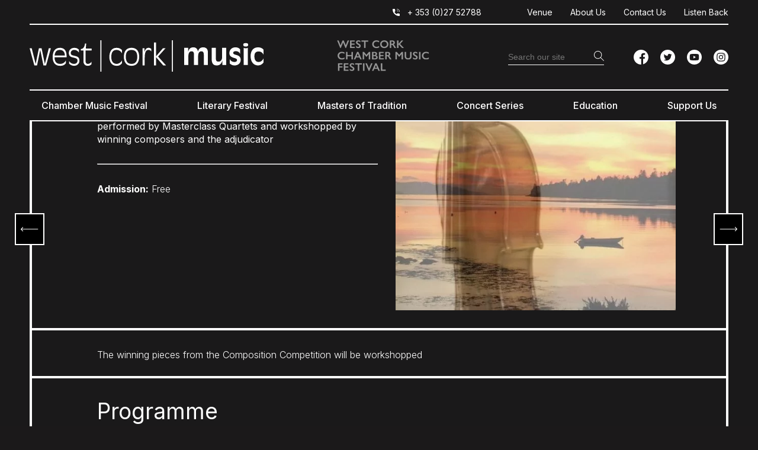

--- FILE ---
content_type: text/html; charset=UTF-8
request_url: https://www.westcorkmusic.ie/events/2021/24-young-composers-forum/
body_size: 30080
content:
<!DOCTYPE html>
<!--[if IE 7]>
<html class="ie ie7" lang="en-US" xmlns:og="http://opengraphprotocol.org/schema/" xmlns:fb="http://www.facebook.com/2008/fbml">
<![endif]-->
<!--[if IE 8]>
<html class="ie ie8" lang="en-US" xmlns:og="http://opengraphprotocol.org/schema/" xmlns:fb="http://www.facebook.com/2008/fbml">
<![endif]-->
<!--[if !(IE 7) & !(IE 8)]><!-->
<html lang="en-US" xmlns:og="http://opengraphprotocol.org/schema/" xmlns:fb="http://www.facebook.com/2008/fbml">
<!--<![endif]-->
<head><meta charset="UTF-8"><script>if(navigator.userAgent.match(/MSIE|Internet Explorer/i)||navigator.userAgent.match(/Trident\/7\..*?rv:11/i)){var href=document.location.href;if(!href.match(/[?&]nowprocket/)){if(href.indexOf("?")==-1){if(href.indexOf("#")==-1){document.location.href=href+"?nowprocket=1"}else{document.location.href=href.replace("#","?nowprocket=1#")}}else{if(href.indexOf("#")==-1){document.location.href=href+"&nowprocket=1"}else{document.location.href=href.replace("#","&nowprocket=1#")}}}}</script><script>(()=>{class RocketLazyLoadScripts{constructor(){this.v="2.0.4",this.userEvents=["keydown","keyup","mousedown","mouseup","mousemove","mouseover","mouseout","touchmove","touchstart","touchend","touchcancel","wheel","click","dblclick","input"],this.attributeEvents=["onblur","onclick","oncontextmenu","ondblclick","onfocus","onmousedown","onmouseenter","onmouseleave","onmousemove","onmouseout","onmouseover","onmouseup","onmousewheel","onscroll","onsubmit"]}async t(){this.i(),this.o(),/iP(ad|hone)/.test(navigator.userAgent)&&this.h(),this.u(),this.l(this),this.m(),this.k(this),this.p(this),this._(),await Promise.all([this.R(),this.L()]),this.lastBreath=Date.now(),this.S(this),this.P(),this.D(),this.O(),this.M(),await this.C(this.delayedScripts.normal),await this.C(this.delayedScripts.defer),await this.C(this.delayedScripts.async),await this.T(),await this.F(),await this.j(),await this.A(),window.dispatchEvent(new Event("rocket-allScriptsLoaded")),this.everythingLoaded=!0,this.lastTouchEnd&&await new Promise(t=>setTimeout(t,500-Date.now()+this.lastTouchEnd)),this.I(),this.H(),this.U(),this.W()}i(){this.CSPIssue=sessionStorage.getItem("rocketCSPIssue"),document.addEventListener("securitypolicyviolation",t=>{this.CSPIssue||"script-src-elem"!==t.violatedDirective||"data"!==t.blockedURI||(this.CSPIssue=!0,sessionStorage.setItem("rocketCSPIssue",!0))},{isRocket:!0})}o(){window.addEventListener("pageshow",t=>{this.persisted=t.persisted,this.realWindowLoadedFired=!0},{isRocket:!0}),window.addEventListener("pagehide",()=>{this.onFirstUserAction=null},{isRocket:!0})}h(){let t;function e(e){t=e}window.addEventListener("touchstart",e,{isRocket:!0}),window.addEventListener("touchend",function i(o){o.changedTouches[0]&&t.changedTouches[0]&&Math.abs(o.changedTouches[0].pageX-t.changedTouches[0].pageX)<10&&Math.abs(o.changedTouches[0].pageY-t.changedTouches[0].pageY)<10&&o.timeStamp-t.timeStamp<200&&(window.removeEventListener("touchstart",e,{isRocket:!0}),window.removeEventListener("touchend",i,{isRocket:!0}),"INPUT"===o.target.tagName&&"text"===o.target.type||(o.target.dispatchEvent(new TouchEvent("touchend",{target:o.target,bubbles:!0})),o.target.dispatchEvent(new MouseEvent("mouseover",{target:o.target,bubbles:!0})),o.target.dispatchEvent(new PointerEvent("click",{target:o.target,bubbles:!0,cancelable:!0,detail:1,clientX:o.changedTouches[0].clientX,clientY:o.changedTouches[0].clientY})),event.preventDefault()))},{isRocket:!0})}q(t){this.userActionTriggered||("mousemove"!==t.type||this.firstMousemoveIgnored?"keyup"===t.type||"mouseover"===t.type||"mouseout"===t.type||(this.userActionTriggered=!0,this.onFirstUserAction&&this.onFirstUserAction()):this.firstMousemoveIgnored=!0),"click"===t.type&&t.preventDefault(),t.stopPropagation(),t.stopImmediatePropagation(),"touchstart"===this.lastEvent&&"touchend"===t.type&&(this.lastTouchEnd=Date.now()),"click"===t.type&&(this.lastTouchEnd=0),this.lastEvent=t.type,t.composedPath&&t.composedPath()[0].getRootNode()instanceof ShadowRoot&&(t.rocketTarget=t.composedPath()[0]),this.savedUserEvents.push(t)}u(){this.savedUserEvents=[],this.userEventHandler=this.q.bind(this),this.userEvents.forEach(t=>window.addEventListener(t,this.userEventHandler,{passive:!1,isRocket:!0})),document.addEventListener("visibilitychange",this.userEventHandler,{isRocket:!0})}U(){this.userEvents.forEach(t=>window.removeEventListener(t,this.userEventHandler,{passive:!1,isRocket:!0})),document.removeEventListener("visibilitychange",this.userEventHandler,{isRocket:!0}),this.savedUserEvents.forEach(t=>{(t.rocketTarget||t.target).dispatchEvent(new window[t.constructor.name](t.type,t))})}m(){const t="return false",e=Array.from(this.attributeEvents,t=>"data-rocket-"+t),i="["+this.attributeEvents.join("],[")+"]",o="[data-rocket-"+this.attributeEvents.join("],[data-rocket-")+"]",s=(e,i,o)=>{o&&o!==t&&(e.setAttribute("data-rocket-"+i,o),e["rocket"+i]=new Function("event",o),e.setAttribute(i,t))};new MutationObserver(t=>{for(const n of t)"attributes"===n.type&&(n.attributeName.startsWith("data-rocket-")||this.everythingLoaded?n.attributeName.startsWith("data-rocket-")&&this.everythingLoaded&&this.N(n.target,n.attributeName.substring(12)):s(n.target,n.attributeName,n.target.getAttribute(n.attributeName))),"childList"===n.type&&n.addedNodes.forEach(t=>{if(t.nodeType===Node.ELEMENT_NODE)if(this.everythingLoaded)for(const i of[t,...t.querySelectorAll(o)])for(const t of i.getAttributeNames())e.includes(t)&&this.N(i,t.substring(12));else for(const e of[t,...t.querySelectorAll(i)])for(const t of e.getAttributeNames())this.attributeEvents.includes(t)&&s(e,t,e.getAttribute(t))})}).observe(document,{subtree:!0,childList:!0,attributeFilter:[...this.attributeEvents,...e]})}I(){this.attributeEvents.forEach(t=>{document.querySelectorAll("[data-rocket-"+t+"]").forEach(e=>{this.N(e,t)})})}N(t,e){const i=t.getAttribute("data-rocket-"+e);i&&(t.setAttribute(e,i),t.removeAttribute("data-rocket-"+e))}k(t){Object.defineProperty(HTMLElement.prototype,"onclick",{get(){return this.rocketonclick||null},set(e){this.rocketonclick=e,this.setAttribute(t.everythingLoaded?"onclick":"data-rocket-onclick","this.rocketonclick(event)")}})}S(t){function e(e,i){let o=e[i];e[i]=null,Object.defineProperty(e,i,{get:()=>o,set(s){t.everythingLoaded?o=s:e["rocket"+i]=o=s}})}e(document,"onreadystatechange"),e(window,"onload"),e(window,"onpageshow");try{Object.defineProperty(document,"readyState",{get:()=>t.rocketReadyState,set(e){t.rocketReadyState=e},configurable:!0}),document.readyState="loading"}catch(t){console.log("WPRocket DJE readyState conflict, bypassing")}}l(t){this.originalAddEventListener=EventTarget.prototype.addEventListener,this.originalRemoveEventListener=EventTarget.prototype.removeEventListener,this.savedEventListeners=[],EventTarget.prototype.addEventListener=function(e,i,o){o&&o.isRocket||!t.B(e,this)&&!t.userEvents.includes(e)||t.B(e,this)&&!t.userActionTriggered||e.startsWith("rocket-")||t.everythingLoaded?t.originalAddEventListener.call(this,e,i,o):(t.savedEventListeners.push({target:this,remove:!1,type:e,func:i,options:o}),"mouseenter"!==e&&"mouseleave"!==e||t.originalAddEventListener.call(this,e,t.savedUserEvents.push,o))},EventTarget.prototype.removeEventListener=function(e,i,o){o&&o.isRocket||!t.B(e,this)&&!t.userEvents.includes(e)||t.B(e,this)&&!t.userActionTriggered||e.startsWith("rocket-")||t.everythingLoaded?t.originalRemoveEventListener.call(this,e,i,o):t.savedEventListeners.push({target:this,remove:!0,type:e,func:i,options:o})}}J(t,e){this.savedEventListeners=this.savedEventListeners.filter(i=>{let o=i.type,s=i.target||window;return e!==o||t!==s||(this.B(o,s)&&(i.type="rocket-"+o),this.$(i),!1)})}H(){EventTarget.prototype.addEventListener=this.originalAddEventListener,EventTarget.prototype.removeEventListener=this.originalRemoveEventListener,this.savedEventListeners.forEach(t=>this.$(t))}$(t){t.remove?this.originalRemoveEventListener.call(t.target,t.type,t.func,t.options):this.originalAddEventListener.call(t.target,t.type,t.func,t.options)}p(t){let e;function i(e){return t.everythingLoaded?e:e.split(" ").map(t=>"load"===t||t.startsWith("load.")?"rocket-jquery-load":t).join(" ")}function o(o){function s(e){const s=o.fn[e];o.fn[e]=o.fn.init.prototype[e]=function(){return this[0]===window&&t.userActionTriggered&&("string"==typeof arguments[0]||arguments[0]instanceof String?arguments[0]=i(arguments[0]):"object"==typeof arguments[0]&&Object.keys(arguments[0]).forEach(t=>{const e=arguments[0][t];delete arguments[0][t],arguments[0][i(t)]=e})),s.apply(this,arguments),this}}if(o&&o.fn&&!t.allJQueries.includes(o)){const e={DOMContentLoaded:[],"rocket-DOMContentLoaded":[]};for(const t in e)document.addEventListener(t,()=>{e[t].forEach(t=>t())},{isRocket:!0});o.fn.ready=o.fn.init.prototype.ready=function(i){function s(){parseInt(o.fn.jquery)>2?setTimeout(()=>i.bind(document)(o)):i.bind(document)(o)}return"function"==typeof i&&(t.realDomReadyFired?!t.userActionTriggered||t.fauxDomReadyFired?s():e["rocket-DOMContentLoaded"].push(s):e.DOMContentLoaded.push(s)),o([])},s("on"),s("one"),s("off"),t.allJQueries.push(o)}e=o}t.allJQueries=[],o(window.jQuery),Object.defineProperty(window,"jQuery",{get:()=>e,set(t){o(t)}})}P(){const t=new Map;document.write=document.writeln=function(e){const i=document.currentScript,o=document.createRange(),s=i.parentElement;let n=t.get(i);void 0===n&&(n=i.nextSibling,t.set(i,n));const c=document.createDocumentFragment();o.setStart(c,0),c.appendChild(o.createContextualFragment(e)),s.insertBefore(c,n)}}async R(){return new Promise(t=>{this.userActionTriggered?t():this.onFirstUserAction=t})}async L(){return new Promise(t=>{document.addEventListener("DOMContentLoaded",()=>{this.realDomReadyFired=!0,t()},{isRocket:!0})})}async j(){return this.realWindowLoadedFired?Promise.resolve():new Promise(t=>{window.addEventListener("load",t,{isRocket:!0})})}M(){this.pendingScripts=[];this.scriptsMutationObserver=new MutationObserver(t=>{for(const e of t)e.addedNodes.forEach(t=>{"SCRIPT"!==t.tagName||t.noModule||t.isWPRocket||this.pendingScripts.push({script:t,promise:new Promise(e=>{const i=()=>{const i=this.pendingScripts.findIndex(e=>e.script===t);i>=0&&this.pendingScripts.splice(i,1),e()};t.addEventListener("load",i,{isRocket:!0}),t.addEventListener("error",i,{isRocket:!0}),setTimeout(i,1e3)})})})}),this.scriptsMutationObserver.observe(document,{childList:!0,subtree:!0})}async F(){await this.X(),this.pendingScripts.length?(await this.pendingScripts[0].promise,await this.F()):this.scriptsMutationObserver.disconnect()}D(){this.delayedScripts={normal:[],async:[],defer:[]},document.querySelectorAll("script[type$=rocketlazyloadscript]").forEach(t=>{t.hasAttribute("data-rocket-src")?t.hasAttribute("async")&&!1!==t.async?this.delayedScripts.async.push(t):t.hasAttribute("defer")&&!1!==t.defer||"module"===t.getAttribute("data-rocket-type")?this.delayedScripts.defer.push(t):this.delayedScripts.normal.push(t):this.delayedScripts.normal.push(t)})}async _(){await this.L();let t=[];document.querySelectorAll("script[type$=rocketlazyloadscript][data-rocket-src]").forEach(e=>{let i=e.getAttribute("data-rocket-src");if(i&&!i.startsWith("data:")){i.startsWith("//")&&(i=location.protocol+i);try{const o=new URL(i).origin;o!==location.origin&&t.push({src:o,crossOrigin:e.crossOrigin||"module"===e.getAttribute("data-rocket-type")})}catch(t){}}}),t=[...new Map(t.map(t=>[JSON.stringify(t),t])).values()],this.Y(t,"preconnect")}async G(t){if(await this.K(),!0!==t.noModule||!("noModule"in HTMLScriptElement.prototype))return new Promise(e=>{let i;function o(){(i||t).setAttribute("data-rocket-status","executed"),e()}try{if(navigator.userAgent.includes("Firefox/")||""===navigator.vendor||this.CSPIssue)i=document.createElement("script"),[...t.attributes].forEach(t=>{let e=t.nodeName;"type"!==e&&("data-rocket-type"===e&&(e="type"),"data-rocket-src"===e&&(e="src"),i.setAttribute(e,t.nodeValue))}),t.text&&(i.text=t.text),t.nonce&&(i.nonce=t.nonce),i.hasAttribute("src")?(i.addEventListener("load",o,{isRocket:!0}),i.addEventListener("error",()=>{i.setAttribute("data-rocket-status","failed-network"),e()},{isRocket:!0}),setTimeout(()=>{i.isConnected||e()},1)):(i.text=t.text,o()),i.isWPRocket=!0,t.parentNode.replaceChild(i,t);else{const i=t.getAttribute("data-rocket-type"),s=t.getAttribute("data-rocket-src");i?(t.type=i,t.removeAttribute("data-rocket-type")):t.removeAttribute("type"),t.addEventListener("load",o,{isRocket:!0}),t.addEventListener("error",i=>{this.CSPIssue&&i.target.src.startsWith("data:")?(console.log("WPRocket: CSP fallback activated"),t.removeAttribute("src"),this.G(t).then(e)):(t.setAttribute("data-rocket-status","failed-network"),e())},{isRocket:!0}),s?(t.fetchPriority="high",t.removeAttribute("data-rocket-src"),t.src=s):t.src="data:text/javascript;base64,"+window.btoa(unescape(encodeURIComponent(t.text)))}}catch(i){t.setAttribute("data-rocket-status","failed-transform"),e()}});t.setAttribute("data-rocket-status","skipped")}async C(t){const e=t.shift();return e?(e.isConnected&&await this.G(e),this.C(t)):Promise.resolve()}O(){this.Y([...this.delayedScripts.normal,...this.delayedScripts.defer,...this.delayedScripts.async],"preload")}Y(t,e){this.trash=this.trash||[];let i=!0;var o=document.createDocumentFragment();t.forEach(t=>{const s=t.getAttribute&&t.getAttribute("data-rocket-src")||t.src;if(s&&!s.startsWith("data:")){const n=document.createElement("link");n.href=s,n.rel=e,"preconnect"!==e&&(n.as="script",n.fetchPriority=i?"high":"low"),t.getAttribute&&"module"===t.getAttribute("data-rocket-type")&&(n.crossOrigin=!0),t.crossOrigin&&(n.crossOrigin=t.crossOrigin),t.integrity&&(n.integrity=t.integrity),t.nonce&&(n.nonce=t.nonce),o.appendChild(n),this.trash.push(n),i=!1}}),document.head.appendChild(o)}W(){this.trash.forEach(t=>t.remove())}async T(){try{document.readyState="interactive"}catch(t){}this.fauxDomReadyFired=!0;try{await this.K(),this.J(document,"readystatechange"),document.dispatchEvent(new Event("rocket-readystatechange")),await this.K(),document.rocketonreadystatechange&&document.rocketonreadystatechange(),await this.K(),this.J(document,"DOMContentLoaded"),document.dispatchEvent(new Event("rocket-DOMContentLoaded")),await this.K(),this.J(window,"DOMContentLoaded"),window.dispatchEvent(new Event("rocket-DOMContentLoaded"))}catch(t){console.error(t)}}async A(){try{document.readyState="complete"}catch(t){}try{await this.K(),this.J(document,"readystatechange"),document.dispatchEvent(new Event("rocket-readystatechange")),await this.K(),document.rocketonreadystatechange&&document.rocketonreadystatechange(),await this.K(),this.J(window,"load"),window.dispatchEvent(new Event("rocket-load")),await this.K(),window.rocketonload&&window.rocketonload(),await this.K(),this.allJQueries.forEach(t=>t(window).trigger("rocket-jquery-load")),await this.K(),this.J(window,"pageshow");const t=new Event("rocket-pageshow");t.persisted=this.persisted,window.dispatchEvent(t),await this.K(),window.rocketonpageshow&&window.rocketonpageshow({persisted:this.persisted})}catch(t){console.error(t)}}async K(){Date.now()-this.lastBreath>45&&(await this.X(),this.lastBreath=Date.now())}async X(){return document.hidden?new Promise(t=>setTimeout(t)):new Promise(t=>requestAnimationFrame(t))}B(t,e){return e===document&&"readystatechange"===t||(e===document&&"DOMContentLoaded"===t||(e===window&&"DOMContentLoaded"===t||(e===window&&"load"===t||e===window&&"pageshow"===t)))}static run(){(new RocketLazyLoadScripts).t()}}RocketLazyLoadScripts.run()})();</script>
	
	<script type="rocketlazyloadscript" data-minify="1" data-rocket-type="text/javascript" charset="UTF-8" data-rocket-src="https://www.westcorkmusic.ie/wp-content/cache/min/1/s/ca15dc1922a995f3a34e21790eb107c0.js?ver=1769264094"></script>
	<meta name="viewport" content="width=device-width, initial-scale=1, shrink-to-fit=no">
	<title>24. Young Composers Forum - CANCELLED - West Cork Music</title>
	<link rel="profile" href="http://gmpg.org/xfn/11">
	<link rel="pingback" href="https://www.westcorkmusic.ie/xmlrpc.php">

	<link rel="apple-touch-icon" sizes="144x144" href="https://www.westcorkmusic.ie/wp-content/themes/westcorkmusic/images/apple-touch-icon.png">
	<link rel="icon" type="image/png" sizes="32x32" href="https://www.westcorkmusic.ie/wp-content/themes/westcorkmusic/images/favicon-32x32.png">
	<link rel="icon" type="image/png" sizes="16x16" href="https://www.westcorkmusic.ie/wp-content/themes/westcorkmusic/images/favicon-16x16.png">
	<link rel="manifest" href="https://www.westcorkmusic.ie/wp-content/themes/westcorkmusic/images/site.webmanifest">
	<link rel="mask-icon" href="https://www.westcorkmusic.ie/wp-content/themes/westcorkmusic/images/safari-pinned-tab.svg" color="#5bbad5">
	<meta name="msapplication-TileColor" content="#da532c">
	<meta name="theme-color" content="#ffffff">

<!-- Google Tag Manager -->
<script type="rocketlazyloadscript">(function(w,d,s,l,i){w[l]=w[l]||[];w[l].push({'gtm.start':
new Date().getTime(),event:'gtm.js'});var f=d.getElementsByTagName(s)[0],
j=d.createElement(s),dl=l!='dataLayer'?'&l='+l:'';j.async=true;j.src=
'https://www.googletagmanager.com/gtm.js?id='+i+dl;f.parentNode.insertBefore(j,f);
})(window,document,'script','dataLayer','GTM-NH3RKSV');</script>
<!-- End Google Tag Manager -->

	<meta name='robots' content='index, follow, max-image-preview:large, max-snippet:-1, max-video-preview:-1' />
<script type="rocketlazyloadscript" data-minify="1" data-rocket-src="https://www.westcorkmusic.ie/wp-content/cache/min/1/s/ca15dc1922a995f3a34e21790eb107c0.js?ver=1769264094"></script>

	<!-- This site is optimized with the Yoast SEO plugin v26.8 - https://yoast.com/product/yoast-seo-wordpress/ -->
	<link rel="canonical" href="https://www.westcorkmusic.ie/events/2021/24-young-composers-forum/" />
	<meta property="og:locale" content="en_US" />
	<meta property="og:type" content="article" />
	<meta property="og:title" content="24. Young Composers Forum - CANCELLED - West Cork Music" />
	<meta property="og:url" content="https://www.westcorkmusic.ie/events/2021/24-young-composers-forum/" />
	<meta property="og:site_name" content="West Cork Music" />
	<meta property="article:modified_time" content="2021-12-14T10:21:02+00:00" />
	<meta property="og:image" content="https://www.westcorkmusic.ie/wp-content/uploads/2019/01/10-West-Cork-Music1.jpg" />
	<meta property="og:image:width" content="625" />
	<meta property="og:image:height" content="1000" />
	<meta property="og:image:type" content="image/jpeg" />
	<meta name="twitter:card" content="summary_large_image" />
	<script type="application/ld+json" class="yoast-schema-graph">{"@context":"https://schema.org","@graph":[{"@type":"WebPage","@id":"https://www.westcorkmusic.ie/events/2021/24-young-composers-forum/","url":"https://www.westcorkmusic.ie/events/2021/24-young-composers-forum/","name":"24. Young Composers Forum - CANCELLED - West Cork Music","isPartOf":{"@id":"https://www.westcorkmusic.ie/#website"},"primaryImageOfPage":{"@id":"https://www.westcorkmusic.ie/events/2021/24-young-composers-forum/#primaryimage"},"image":{"@id":"https://www.westcorkmusic.ie/events/2021/24-young-composers-forum/#primaryimage"},"thumbnailUrl":"https://www.westcorkmusic.ie/wp-content/uploads/2019/01/10-West-Cork-Music1.jpg","datePublished":"2020-12-17T14:59:11+00:00","dateModified":"2021-12-14T10:21:02+00:00","breadcrumb":{"@id":"https://www.westcorkmusic.ie/events/2021/24-young-composers-forum/#breadcrumb"},"inLanguage":"en-US","potentialAction":[{"@type":"ReadAction","target":["https://www.westcorkmusic.ie/events/2021/24-young-composers-forum/"]}]},{"@type":"ImageObject","inLanguage":"en-US","@id":"https://www.westcorkmusic.ie/events/2021/24-young-composers-forum/#primaryimage","url":"https://www.westcorkmusic.ie/wp-content/uploads/2019/01/10-West-Cork-Music1.jpg","contentUrl":"https://www.westcorkmusic.ie/wp-content/uploads/2019/01/10-West-Cork-Music1.jpg","width":625,"height":1000,"caption":"Glengarriff violin"},{"@type":"BreadcrumbList","@id":"https://www.westcorkmusic.ie/events/2021/24-young-composers-forum/#breadcrumb","itemListElement":[{"@type":"ListItem","position":1,"name":"Home","item":"https://www.westcorkmusic.ie/"},{"@type":"ListItem","position":2,"name":"Event (2021)","item":"https://www.westcorkmusic.ie/events/2021/"},{"@type":"ListItem","position":3,"name":"24. Young Composers Forum &#8211; CANCELLED"}]},{"@type":"WebSite","@id":"https://www.westcorkmusic.ie/#website","url":"https://www.westcorkmusic.ie/","name":"West Cork Music","description":"Classic music &amp; literary events &amp; education","potentialAction":[{"@type":"SearchAction","target":{"@type":"EntryPoint","urlTemplate":"https://www.westcorkmusic.ie/?s={search_term_string}"},"query-input":{"@type":"PropertyValueSpecification","valueRequired":true,"valueName":"search_term_string"}}],"inLanguage":"en-US"}]}</script>
	<!-- / Yoast SEO plugin. -->


<link rel='dns-prefetch' href='//platform-api.sharethis.com' />
<link rel='dns-prefetch' href='//kit.fontawesome.com' />
<link rel='dns-prefetch' href='//fonts.googleapis.com' />
<link rel="alternate" title="oEmbed (JSON)" type="application/json+oembed" href="https://www.westcorkmusic.ie/wp-json/oembed/1.0/embed?url=https%3A%2F%2Fwww.westcorkmusic.ie%2Fevents%2F2021%2F24-young-composers-forum%2F" />
<link rel="alternate" title="oEmbed (XML)" type="text/xml+oembed" href="https://www.westcorkmusic.ie/wp-json/oembed/1.0/embed?url=https%3A%2F%2Fwww.westcorkmusic.ie%2Fevents%2F2021%2F24-young-composers-forum%2F&#038;format=xml" />

		<style id='wp-img-auto-sizes-contain-inline-css' type='text/css'>
img:is([sizes=auto i],[sizes^="auto," i]){contain-intrinsic-size:3000px 1500px}
/*# sourceURL=wp-img-auto-sizes-contain-inline-css */
</style>
<style id='wp-emoji-styles-inline-css' type='text/css'>

	img.wp-smiley, img.emoji {
		display: inline !important;
		border: none !important;
		box-shadow: none !important;
		height: 1em !important;
		width: 1em !important;
		margin: 0 0.07em !important;
		vertical-align: -0.1em !important;
		background: none !important;
		padding: 0 !important;
	}
/*# sourceURL=wp-emoji-styles-inline-css */
</style>
<style id='wp-block-library-inline-css' type='text/css'>
:root{--wp-block-synced-color:#7a00df;--wp-block-synced-color--rgb:122,0,223;--wp-bound-block-color:var(--wp-block-synced-color);--wp-editor-canvas-background:#ddd;--wp-admin-theme-color:#007cba;--wp-admin-theme-color--rgb:0,124,186;--wp-admin-theme-color-darker-10:#006ba1;--wp-admin-theme-color-darker-10--rgb:0,107,160.5;--wp-admin-theme-color-darker-20:#005a87;--wp-admin-theme-color-darker-20--rgb:0,90,135;--wp-admin-border-width-focus:2px}@media (min-resolution:192dpi){:root{--wp-admin-border-width-focus:1.5px}}.wp-element-button{cursor:pointer}:root .has-very-light-gray-background-color{background-color:#eee}:root .has-very-dark-gray-background-color{background-color:#313131}:root .has-very-light-gray-color{color:#eee}:root .has-very-dark-gray-color{color:#313131}:root .has-vivid-green-cyan-to-vivid-cyan-blue-gradient-background{background:linear-gradient(135deg,#00d084,#0693e3)}:root .has-purple-crush-gradient-background{background:linear-gradient(135deg,#34e2e4,#4721fb 50%,#ab1dfe)}:root .has-hazy-dawn-gradient-background{background:linear-gradient(135deg,#faaca8,#dad0ec)}:root .has-subdued-olive-gradient-background{background:linear-gradient(135deg,#fafae1,#67a671)}:root .has-atomic-cream-gradient-background{background:linear-gradient(135deg,#fdd79a,#004a59)}:root .has-nightshade-gradient-background{background:linear-gradient(135deg,#330968,#31cdcf)}:root .has-midnight-gradient-background{background:linear-gradient(135deg,#020381,#2874fc)}:root{--wp--preset--font-size--normal:16px;--wp--preset--font-size--huge:42px}.has-regular-font-size{font-size:1em}.has-larger-font-size{font-size:2.625em}.has-normal-font-size{font-size:var(--wp--preset--font-size--normal)}.has-huge-font-size{font-size:var(--wp--preset--font-size--huge)}.has-text-align-center{text-align:center}.has-text-align-left{text-align:left}.has-text-align-right{text-align:right}.has-fit-text{white-space:nowrap!important}#end-resizable-editor-section{display:none}.aligncenter{clear:both}.items-justified-left{justify-content:flex-start}.items-justified-center{justify-content:center}.items-justified-right{justify-content:flex-end}.items-justified-space-between{justify-content:space-between}.screen-reader-text{border:0;clip-path:inset(50%);height:1px;margin:-1px;overflow:hidden;padding:0;position:absolute;width:1px;word-wrap:normal!important}.screen-reader-text:focus{background-color:#ddd;clip-path:none;color:#444;display:block;font-size:1em;height:auto;left:5px;line-height:normal;padding:15px 23px 14px;text-decoration:none;top:5px;width:auto;z-index:100000}html :where(.has-border-color){border-style:solid}html :where([style*=border-top-color]){border-top-style:solid}html :where([style*=border-right-color]){border-right-style:solid}html :where([style*=border-bottom-color]){border-bottom-style:solid}html :where([style*=border-left-color]){border-left-style:solid}html :where([style*=border-width]){border-style:solid}html :where([style*=border-top-width]){border-top-style:solid}html :where([style*=border-right-width]){border-right-style:solid}html :where([style*=border-bottom-width]){border-bottom-style:solid}html :where([style*=border-left-width]){border-left-style:solid}html :where(img[class*=wp-image-]){height:auto;max-width:100%}:where(figure){margin:0 0 1em}html :where(.is-position-sticky){--wp-admin--admin-bar--position-offset:var(--wp-admin--admin-bar--height,0px)}@media screen and (max-width:600px){html :where(.is-position-sticky){--wp-admin--admin-bar--position-offset:0px}}

/*# sourceURL=wp-block-library-inline-css */
</style><style id='global-styles-inline-css' type='text/css'>
:root{--wp--preset--aspect-ratio--square: 1;--wp--preset--aspect-ratio--4-3: 4/3;--wp--preset--aspect-ratio--3-4: 3/4;--wp--preset--aspect-ratio--3-2: 3/2;--wp--preset--aspect-ratio--2-3: 2/3;--wp--preset--aspect-ratio--16-9: 16/9;--wp--preset--aspect-ratio--9-16: 9/16;--wp--preset--color--black: #000000;--wp--preset--color--cyan-bluish-gray: #abb8c3;--wp--preset--color--white: #ffffff;--wp--preset--color--pale-pink: #f78da7;--wp--preset--color--vivid-red: #cf2e2e;--wp--preset--color--luminous-vivid-orange: #ff6900;--wp--preset--color--luminous-vivid-amber: #fcb900;--wp--preset--color--light-green-cyan: #7bdcb5;--wp--preset--color--vivid-green-cyan: #00d084;--wp--preset--color--pale-cyan-blue: #8ed1fc;--wp--preset--color--vivid-cyan-blue: #0693e3;--wp--preset--color--vivid-purple: #9b51e0;--wp--preset--color--pink: #d8248f;--wp--preset--gradient--vivid-cyan-blue-to-vivid-purple: linear-gradient(135deg,rgb(6,147,227) 0%,rgb(155,81,224) 100%);--wp--preset--gradient--light-green-cyan-to-vivid-green-cyan: linear-gradient(135deg,rgb(122,220,180) 0%,rgb(0,208,130) 100%);--wp--preset--gradient--luminous-vivid-amber-to-luminous-vivid-orange: linear-gradient(135deg,rgb(252,185,0) 0%,rgb(255,105,0) 100%);--wp--preset--gradient--luminous-vivid-orange-to-vivid-red: linear-gradient(135deg,rgb(255,105,0) 0%,rgb(207,46,46) 100%);--wp--preset--gradient--very-light-gray-to-cyan-bluish-gray: linear-gradient(135deg,rgb(238,238,238) 0%,rgb(169,184,195) 100%);--wp--preset--gradient--cool-to-warm-spectrum: linear-gradient(135deg,rgb(74,234,220) 0%,rgb(151,120,209) 20%,rgb(207,42,186) 40%,rgb(238,44,130) 60%,rgb(251,105,98) 80%,rgb(254,248,76) 100%);--wp--preset--gradient--blush-light-purple: linear-gradient(135deg,rgb(255,206,236) 0%,rgb(152,150,240) 100%);--wp--preset--gradient--blush-bordeaux: linear-gradient(135deg,rgb(254,205,165) 0%,rgb(254,45,45) 50%,rgb(107,0,62) 100%);--wp--preset--gradient--luminous-dusk: linear-gradient(135deg,rgb(255,203,112) 0%,rgb(199,81,192) 50%,rgb(65,88,208) 100%);--wp--preset--gradient--pale-ocean: linear-gradient(135deg,rgb(255,245,203) 0%,rgb(182,227,212) 50%,rgb(51,167,181) 100%);--wp--preset--gradient--electric-grass: linear-gradient(135deg,rgb(202,248,128) 0%,rgb(113,206,126) 100%);--wp--preset--gradient--midnight: linear-gradient(135deg,rgb(2,3,129) 0%,rgb(40,116,252) 100%);--wp--preset--font-size--small: 13px;--wp--preset--font-size--medium: 20px;--wp--preset--font-size--large: 36px;--wp--preset--font-size--x-large: 42px;--wp--preset--spacing--20: 0.44rem;--wp--preset--spacing--30: 0.67rem;--wp--preset--spacing--40: 1rem;--wp--preset--spacing--50: 1.5rem;--wp--preset--spacing--60: 2.25rem;--wp--preset--spacing--70: 3.38rem;--wp--preset--spacing--80: 5.06rem;--wp--preset--shadow--natural: 6px 6px 9px rgba(0, 0, 0, 0.2);--wp--preset--shadow--deep: 12px 12px 50px rgba(0, 0, 0, 0.4);--wp--preset--shadow--sharp: 6px 6px 0px rgba(0, 0, 0, 0.2);--wp--preset--shadow--outlined: 6px 6px 0px -3px rgb(255, 255, 255), 6px 6px rgb(0, 0, 0);--wp--preset--shadow--crisp: 6px 6px 0px rgb(0, 0, 0);}:where(.is-layout-flex){gap: 0.5em;}:where(.is-layout-grid){gap: 0.5em;}body .is-layout-flex{display: flex;}.is-layout-flex{flex-wrap: wrap;align-items: center;}.is-layout-flex > :is(*, div){margin: 0;}body .is-layout-grid{display: grid;}.is-layout-grid > :is(*, div){margin: 0;}:where(.wp-block-columns.is-layout-flex){gap: 2em;}:where(.wp-block-columns.is-layout-grid){gap: 2em;}:where(.wp-block-post-template.is-layout-flex){gap: 1.25em;}:where(.wp-block-post-template.is-layout-grid){gap: 1.25em;}.has-black-color{color: var(--wp--preset--color--black) !important;}.has-cyan-bluish-gray-color{color: var(--wp--preset--color--cyan-bluish-gray) !important;}.has-white-color{color: var(--wp--preset--color--white) !important;}.has-pale-pink-color{color: var(--wp--preset--color--pale-pink) !important;}.has-vivid-red-color{color: var(--wp--preset--color--vivid-red) !important;}.has-luminous-vivid-orange-color{color: var(--wp--preset--color--luminous-vivid-orange) !important;}.has-luminous-vivid-amber-color{color: var(--wp--preset--color--luminous-vivid-amber) !important;}.has-light-green-cyan-color{color: var(--wp--preset--color--light-green-cyan) !important;}.has-vivid-green-cyan-color{color: var(--wp--preset--color--vivid-green-cyan) !important;}.has-pale-cyan-blue-color{color: var(--wp--preset--color--pale-cyan-blue) !important;}.has-vivid-cyan-blue-color{color: var(--wp--preset--color--vivid-cyan-blue) !important;}.has-vivid-purple-color{color: var(--wp--preset--color--vivid-purple) !important;}.has-black-background-color{background-color: var(--wp--preset--color--black) !important;}.has-cyan-bluish-gray-background-color{background-color: var(--wp--preset--color--cyan-bluish-gray) !important;}.has-white-background-color{background-color: var(--wp--preset--color--white) !important;}.has-pale-pink-background-color{background-color: var(--wp--preset--color--pale-pink) !important;}.has-vivid-red-background-color{background-color: var(--wp--preset--color--vivid-red) !important;}.has-luminous-vivid-orange-background-color{background-color: var(--wp--preset--color--luminous-vivid-orange) !important;}.has-luminous-vivid-amber-background-color{background-color: var(--wp--preset--color--luminous-vivid-amber) !important;}.has-light-green-cyan-background-color{background-color: var(--wp--preset--color--light-green-cyan) !important;}.has-vivid-green-cyan-background-color{background-color: var(--wp--preset--color--vivid-green-cyan) !important;}.has-pale-cyan-blue-background-color{background-color: var(--wp--preset--color--pale-cyan-blue) !important;}.has-vivid-cyan-blue-background-color{background-color: var(--wp--preset--color--vivid-cyan-blue) !important;}.has-vivid-purple-background-color{background-color: var(--wp--preset--color--vivid-purple) !important;}.has-black-border-color{border-color: var(--wp--preset--color--black) !important;}.has-cyan-bluish-gray-border-color{border-color: var(--wp--preset--color--cyan-bluish-gray) !important;}.has-white-border-color{border-color: var(--wp--preset--color--white) !important;}.has-pale-pink-border-color{border-color: var(--wp--preset--color--pale-pink) !important;}.has-vivid-red-border-color{border-color: var(--wp--preset--color--vivid-red) !important;}.has-luminous-vivid-orange-border-color{border-color: var(--wp--preset--color--luminous-vivid-orange) !important;}.has-luminous-vivid-amber-border-color{border-color: var(--wp--preset--color--luminous-vivid-amber) !important;}.has-light-green-cyan-border-color{border-color: var(--wp--preset--color--light-green-cyan) !important;}.has-vivid-green-cyan-border-color{border-color: var(--wp--preset--color--vivid-green-cyan) !important;}.has-pale-cyan-blue-border-color{border-color: var(--wp--preset--color--pale-cyan-blue) !important;}.has-vivid-cyan-blue-border-color{border-color: var(--wp--preset--color--vivid-cyan-blue) !important;}.has-vivid-purple-border-color{border-color: var(--wp--preset--color--vivid-purple) !important;}.has-vivid-cyan-blue-to-vivid-purple-gradient-background{background: var(--wp--preset--gradient--vivid-cyan-blue-to-vivid-purple) !important;}.has-light-green-cyan-to-vivid-green-cyan-gradient-background{background: var(--wp--preset--gradient--light-green-cyan-to-vivid-green-cyan) !important;}.has-luminous-vivid-amber-to-luminous-vivid-orange-gradient-background{background: var(--wp--preset--gradient--luminous-vivid-amber-to-luminous-vivid-orange) !important;}.has-luminous-vivid-orange-to-vivid-red-gradient-background{background: var(--wp--preset--gradient--luminous-vivid-orange-to-vivid-red) !important;}.has-very-light-gray-to-cyan-bluish-gray-gradient-background{background: var(--wp--preset--gradient--very-light-gray-to-cyan-bluish-gray) !important;}.has-cool-to-warm-spectrum-gradient-background{background: var(--wp--preset--gradient--cool-to-warm-spectrum) !important;}.has-blush-light-purple-gradient-background{background: var(--wp--preset--gradient--blush-light-purple) !important;}.has-blush-bordeaux-gradient-background{background: var(--wp--preset--gradient--blush-bordeaux) !important;}.has-luminous-dusk-gradient-background{background: var(--wp--preset--gradient--luminous-dusk) !important;}.has-pale-ocean-gradient-background{background: var(--wp--preset--gradient--pale-ocean) !important;}.has-electric-grass-gradient-background{background: var(--wp--preset--gradient--electric-grass) !important;}.has-midnight-gradient-background{background: var(--wp--preset--gradient--midnight) !important;}.has-small-font-size{font-size: var(--wp--preset--font-size--small) !important;}.has-medium-font-size{font-size: var(--wp--preset--font-size--medium) !important;}.has-large-font-size{font-size: var(--wp--preset--font-size--large) !important;}.has-x-large-font-size{font-size: var(--wp--preset--font-size--x-large) !important;}
/*# sourceURL=global-styles-inline-css */
</style>

<style id='classic-theme-styles-inline-css' type='text/css'>
/*! This file is auto-generated */
.wp-block-button__link{color:#fff;background-color:#32373c;border-radius:9999px;box-shadow:none;text-decoration:none;padding:calc(.667em + 2px) calc(1.333em + 2px);font-size:1.125em}.wp-block-file__button{background:#32373c;color:#fff;text-decoration:none}
/*# sourceURL=/wp-includes/css/classic-themes.min.css */
</style>
<link data-minify="1" rel='stylesheet' id='matrix_gdpr_style-css' href='https://www.westcorkmusic.ie/wp-content/cache/min/1/wp-content/plugins/matrix-gdpr-cookiescript/css/matrix-gdpr-cookiescript.css?ver=1769264094' type='text/css' media='all' />
<link data-minify="1" rel='stylesheet' id='reset-css' href='https://www.westcorkmusic.ie/wp-content/cache/min/1/wp-content/themes/westcorkmusic/css/reset.css?ver=1769264094' type='text/css' media='all' />
<link data-minify="1" rel='stylesheet' id='fonts-css' href='https://www.westcorkmusic.ie/wp-content/cache/min/1/wp-content/themes/westcorkmusic/css/fonts/fonts.css?ver=1769264094' type='text/css' media='all' />
<link data-minify="1" rel='stylesheet' id='matrix_grid-css' href='https://www.westcorkmusic.ie/wp-content/cache/min/1/wp-content/themes/westcorkmusic/css/matrix_grid.css?ver=1769264094' type='text/css' media='all' />
<link rel='stylesheet' id='montserrat_font-css' href='https://fonts.googleapis.com/css?family=Inter%3A300%2C400%2C500%2C700&#038;ver=2016-02-12' type='text/css' media='all' />
<link data-minify="1" rel='stylesheet' id='owl_theme_style-css' href='https://www.westcorkmusic.ie/wp-content/cache/min/1/wp-content/themes/westcorkmusic/css/owl.theme.css?ver=1769264094' type='text/css' media='all' />
<link data-minify="1" rel='stylesheet' id='owl_transitions_style-css' href='https://www.westcorkmusic.ie/wp-content/cache/min/1/wp-content/themes/westcorkmusic/css/owl.transitions.css?ver=1769264094' type='text/css' media='all' />
<link data-minify="1" rel='stylesheet' id='owl_carousel_style-css' href='https://www.westcorkmusic.ie/wp-content/cache/min/1/wp-content/themes/westcorkmusic/css/owl.carousel.css?ver=1769264094' type='text/css' media='all' />
<link rel='stylesheet' id='select2_style-css' href='https://www.westcorkmusic.ie/wp-content/themes/westcorkmusic/css/select2.min.css' type='text/css' media='all' />
<link rel='stylesheet' id='select2_fancybox-css' href='https://www.westcorkmusic.ie/wp-content/themes/westcorkmusic/css/jquery.fancybox.min.css' type='text/css' media='all' />
<link data-minify="1" rel='stylesheet' id='custom_style-css' href='https://www.westcorkmusic.ie/wp-content/cache/min/1/wp-content/themes/westcorkmusic/style.css?ver=1769264094' type='text/css' media='all' />
<link data-minify="1" rel='stylesheet' id='wp-pagenavi-css' href='https://www.westcorkmusic.ie/wp-content/cache/min/1/wp-content/plugins/wp-pagenavi/pagenavi-css.css?ver=1769264094' type='text/css' media='all' />
<link rel='stylesheet' id='ubermenu-css' href='https://www.westcorkmusic.ie/wp-content/plugins/ubermenu/pro/assets/css/ubermenu.min.css' type='text/css' media='all' />
<script type="rocketlazyloadscript" data-rocket-type="text/javascript" data-rocket-src="//platform-api.sharethis.com/js/sharethis.js#property=6357ad63cf64e00013d81f2c&amp;product=gdpr-compliance-tool-v2&amp;source=simple-share-buttons-adder-wordpress" id="simple-share-buttons-adder-mu-js"></script>
<script type="text/javascript" src="https://www.westcorkmusic.ie/wp-includes/js/jquery/jquery.min.js" id="jquery-core-js"></script>
<script type="text/javascript" src="https://www.westcorkmusic.ie/wp-includes/js/jquery/jquery-migrate.min.js" id="jquery-migrate-js"></script>
<link rel="https://api.w.org/" href="https://www.westcorkmusic.ie/wp-json/" /><link rel="EditURI" type="application/rsd+xml" title="RSD" href="https://www.westcorkmusic.ie/xmlrpc.php?rsd" />
<meta name="generator" content="WordPress 6.9" />
<link rel='shortlink' href='https://www.westcorkmusic.ie/?p=7117' />
<style id="ubermenu-custom-generated-css">
/** UberMenu Responsive Styles (Breakpoint Setting) **/
@media screen and (min-width: 1024px){
  .ubermenu{ display:block !important; } .ubermenu-responsive .ubermenu-item.ubermenu-hide-desktop{ display:none !important; } .ubermenu-responsive.ubermenu-retractors-responsive .ubermenu-retractor-mobile{ display:none; }   /* Force current submenu always open but below others */ .ubermenu-force-current-submenu .ubermenu-item-level-0.ubermenu-current-menu-item > .ubermenu-submenu-drop, .ubermenu-force-current-submenu .ubermenu-item-level-0.ubermenu-current-menu-ancestor > .ubermenu-submenu-drop {     display: block!important;     opacity: 1!important;     visibility: visible!important;     margin: 0!important;     top: auto!important;     height: auto;     z-index:19; }   /* Invert Horizontal menu to make subs go up */ .ubermenu-invert.ubermenu-horizontal .ubermenu-item-level-0 > .ubermenu-submenu-drop{      top:auto;      bottom:100%; } .ubermenu-invert.ubermenu-horizontal.ubermenu-sub-indicators .ubermenu-item-level-0.ubermenu-has-submenu-drop > .ubermenu-target > .ubermenu-sub-indicator{ transform:rotate(180deg); } /* Make second level flyouts fly up */ .ubermenu-invert.ubermenu-horizontal .ubermenu-submenu .ubermenu-item.ubermenu-active > .ubermenu-submenu-type-flyout{     top:auto;     bottom:0; } /* Clip the submenus properly when inverted */ .ubermenu-invert.ubermenu-horizontal .ubermenu-item-level-0 > .ubermenu-submenu-drop{     clip: rect(-5000px,5000px,auto,-5000px); }    /* Invert Vertical menu to make subs go left */ .ubermenu-invert.ubermenu-vertical .ubermenu-item-level-0 > .ubermenu-submenu-drop{   right:100%;   left:auto; } .ubermenu-invert.ubermenu-vertical.ubermenu-sub-indicators .ubermenu-item-level-0.ubermenu-item-has-children > .ubermenu-target > .ubermenu-sub-indicator{   right:auto;   left:10px; transform:rotate(90deg); } .ubermenu-vertical.ubermenu-invert .ubermenu-item > .ubermenu-submenu-drop {   clip: rect(-5000px,5000px,5000px,-5000px); } /* Vertical Flyout > Flyout */ .ubermenu-vertical.ubermenu-invert.ubermenu-sub-indicators .ubermenu-has-submenu-drop > .ubermenu-target{   padding-left:25px; } .ubermenu-vertical.ubermenu-invert .ubermenu-item > .ubermenu-target > .ubermenu-sub-indicator {   right:auto;   left:10px;   transform:rotate(90deg); } .ubermenu-vertical.ubermenu-invert .ubermenu-item > .ubermenu-submenu-drop.ubermenu-submenu-type-flyout, .ubermenu-vertical.ubermenu-invert .ubermenu-submenu-type-flyout > .ubermenu-item > .ubermenu-submenu-drop {   right: 100%;   left: auto; }  .ubermenu-responsive-toggle{ display:none; }
}
@media screen and (max-width: 1023px){
   .ubermenu-responsive-toggle, .ubermenu-sticky-toggle-wrapper { display: block; }  .ubermenu-responsive{ width:100%; max-height:500px; visibility:visible; overflow:visible;  -webkit-transition:max-height 1s ease-in; transition:max-height .3s ease-in; } .ubermenu-responsive.ubermenu-items-align-center{     text-align:left; } .ubermenu-responsive.ubermenu{ margin:0; } .ubermenu-responsive.ubermenu .ubermenu-nav{ display:block; }  .ubermenu-responsive.ubermenu-responsive-nocollapse, .ubermenu-repsonsive.ubermenu-no-transitions{ display:block; max-height:none; }  .ubermenu-responsive.ubermenu-responsive-collapse{ max-height:none; visibility:visible; overflow:visible; } .ubermenu-responsive.ubermenu-responsive-collapse{ max-height:0; overflow:hidden !important; visibility:hidden; } .ubermenu-responsive.ubermenu-in-transition, .ubermenu-responsive.ubermenu-in-transition .ubermenu-nav{ overflow:hidden !important; visibility:visible; } .ubermenu-responsive.ubermenu-responsive-collapse:not(.ubermenu-in-transition){ border-top-width:0; border-bottom-width:0; } .ubermenu-responsive.ubermenu-responsive-collapse .ubermenu-item .ubermenu-submenu{ display:none; }  .ubermenu-responsive .ubermenu-item-level-0{ width:50%; } .ubermenu-responsive.ubermenu-responsive-single-column .ubermenu-item-level-0{ float:none; clear:both; width:100%; } .ubermenu-responsive .ubermenu-item.ubermenu-item-level-0 > .ubermenu-target{ border:none; box-shadow:none; } .ubermenu-responsive .ubermenu-item.ubermenu-has-submenu-flyout{ position:static; } .ubermenu-responsive.ubermenu-sub-indicators .ubermenu-submenu-type-flyout .ubermenu-has-submenu-drop > .ubermenu-target > .ubermenu-sub-indicator{ transform:rotate(0); right:10px; left:auto; } .ubermenu-responsive .ubermenu-nav .ubermenu-item .ubermenu-submenu.ubermenu-submenu-drop{ width:100%; min-width:100%; max-width:100%; top:auto; left:0 !important; } .ubermenu-responsive.ubermenu-has-border .ubermenu-nav .ubermenu-item .ubermenu-submenu.ubermenu-submenu-drop{ left: -1px !important; /* For borders */ } .ubermenu-responsive .ubermenu-submenu.ubermenu-submenu-type-mega > .ubermenu-item.ubermenu-column{ min-height:0; border-left:none;  float:left; /* override left/center/right content alignment */ display:block; } .ubermenu-responsive .ubermenu-item.ubermenu-active > .ubermenu-submenu.ubermenu-submenu-type-mega{     max-height:none;     height:auto;/*prevent overflow scrolling since android is still finicky*/     overflow:visible; } .ubermenu-responsive.ubermenu-transition-slide .ubermenu-item.ubermenu-in-transition > .ubermenu-submenu-drop{ max-height:1000px; /* because of slide transition */ } .ubermenu .ubermenu-submenu-type-flyout .ubermenu-submenu-type-mega{ min-height:0; } .ubermenu.ubermenu-responsive .ubermenu-column, .ubermenu.ubermenu-responsive .ubermenu-column-auto{ min-width:50%; } .ubermenu.ubermenu-responsive .ubermenu-autoclear > .ubermenu-column{ clear:none; } .ubermenu.ubermenu-responsive .ubermenu-column:nth-of-type(2n+1){ clear:both; } .ubermenu.ubermenu-responsive .ubermenu-submenu-retractor-top:not(.ubermenu-submenu-retractor-top-2) .ubermenu-column:nth-of-type(2n+1){ clear:none; } .ubermenu.ubermenu-responsive .ubermenu-submenu-retractor-top:not(.ubermenu-submenu-retractor-top-2) .ubermenu-column:nth-of-type(2n+2){ clear:both; }  .ubermenu-responsive-single-column-subs .ubermenu-submenu .ubermenu-item { float: none; clear: both; width: 100%; min-width: 100%; }   .ubermenu.ubermenu-responsive .ubermenu-tabs, .ubermenu.ubermenu-responsive .ubermenu-tabs-group, .ubermenu.ubermenu-responsive .ubermenu-tab, .ubermenu.ubermenu-responsive .ubermenu-tab-content-panel{ /** TABS SHOULD BE 100%  ACCORDION */ width:100%; min-width:100%; max-width:100%; left:0; } .ubermenu.ubermenu-responsive .ubermenu-tabs, .ubermenu.ubermenu-responsive .ubermenu-tab-content-panel{ min-height:0 !important;/* Override Inline Style from JS */ } .ubermenu.ubermenu-responsive .ubermenu-tabs{ z-index:15; } .ubermenu.ubermenu-responsive .ubermenu-tab-content-panel{ z-index:20; } /* Tab Layering */ .ubermenu-responsive .ubermenu-tab{ position:relative; } .ubermenu-responsive .ubermenu-tab.ubermenu-active{ position:relative; z-index:20; } .ubermenu-responsive .ubermenu-tab > .ubermenu-target{ border-width:0 0 1px 0; } .ubermenu-responsive.ubermenu-sub-indicators .ubermenu-tabs > .ubermenu-tabs-group > .ubermenu-tab.ubermenu-has-submenu-drop > .ubermenu-target > .ubermenu-sub-indicator{ transform:rotate(0); right:10px; left:auto; }  .ubermenu-responsive .ubermenu-tabs > .ubermenu-tabs-group > .ubermenu-tab > .ubermenu-tab-content-panel{ top:auto; border-width:1px; } .ubermenu-responsive .ubermenu-tab-layout-bottom > .ubermenu-tabs-group{ /*position:relative;*/ }   .ubermenu-reponsive .ubermenu-item-level-0 > .ubermenu-submenu-type-stack{ /* Top Level Stack Columns */ position:relative; }  .ubermenu-responsive .ubermenu-submenu-type-stack .ubermenu-column, .ubermenu-responsive .ubermenu-submenu-type-stack .ubermenu-column-auto{ /* Stack Columns */ width:100%; max-width:100%; }   .ubermenu-responsive .ubermenu-item-mini{ /* Mini items */ min-width:0; width:auto; float:left; clear:none !important; } .ubermenu-responsive .ubermenu-item.ubermenu-item-mini > a.ubermenu-target{ padding-left:20px; padding-right:20px; }   .ubermenu-responsive .ubermenu-item.ubermenu-hide-mobile{ /* Hiding items */ display:none !important; }  .ubermenu-responsive.ubermenu-hide-bkgs .ubermenu-submenu.ubermenu-submenu-bkg-img{ /** Hide Background Images in Submenu */ background-image:none; } .ubermenu.ubermenu-responsive .ubermenu-item-level-0.ubermenu-item-mini{ min-width:0; width:auto; } .ubermenu-vertical .ubermenu-item.ubermenu-item-level-0{ width:100%; } .ubermenu-vertical.ubermenu-sub-indicators .ubermenu-item-level-0.ubermenu-item-has-children > .ubermenu-target > .ubermenu-sub-indicator{ right:10px; left:auto; transform:rotate(0); } .ubermenu-vertical .ubermenu-item.ubermenu-item-level-0.ubermenu-relative.ubermenu-active > .ubermenu-submenu-drop.ubermenu-submenu-align-vertical_parent_item{     top:auto; }   .ubermenu.ubermenu-responsive .ubermenu-tabs{     position:static; } /* Tabs on Mobile with mouse (but not click) - leave space to hover off */ .ubermenu:not(.ubermenu-is-mobile):not(.ubermenu-submenu-indicator-closes) .ubermenu-submenu .ubermenu-tab[data-ubermenu-trigger="mouseover"] .ubermenu-tab-content-panel, .ubermenu:not(.ubermenu-is-mobile):not(.ubermenu-submenu-indicator-closes) .ubermenu-submenu .ubermenu-tab[data-ubermenu-trigger="hover_intent"] .ubermenu-tab-content-panel{     margin-left:6%; width:94%; min-width:94%; }  /* Sub indicator close visibility */ .ubermenu.ubermenu-submenu-indicator-closes .ubermenu-active > .ubermenu-target > .ubermenu-sub-indicator-close{ display:block; } .ubermenu.ubermenu-submenu-indicator-closes .ubermenu-active > .ubermenu-target > .ubermenu-sub-indicator{ display:none; }  .ubermenu-responsive-toggle{ display:block; }
}
@media screen and (max-width: 480px){
  .ubermenu.ubermenu-responsive .ubermenu-item-level-0{ width:100%; } .ubermenu.ubermenu-responsive .ubermenu-column, .ubermenu.ubermenu-responsive .ubermenu-column-auto{ min-width:100%; } .ubermenu .ubermenu-autocolumn:not(:first-child), .ubermenu .ubermenu-autocolumn:not(:first-child) .ubermenu-submenu-type-stack{     padding-top:0; } .ubermenu .ubermenu-autocolumn:not(:last-child), .ubermenu .ubermenu-autocolumn:not(:last-child) .ubermenu-submenu-type-stack{     padding-bottom:0; } .ubermenu .ubermenu-autocolumn > .ubermenu-submenu-type-stack > .ubermenu-item-normal:first-child{     margin-top:0; } 
}


/** UberMenu Custom Menu Styles (Customizer) **/
/* main */
 .ubermenu-main.ubermenu-transition-fade .ubermenu-item .ubermenu-submenu-drop { margin-top:0; }


/* Status: Loaded from Transient */

</style>		<style type="text/css" id="wp-custom-css">
			@media (min-width: 768px) {
#flexible_content .header_block_size {
	display: block;
}
	}

@media (max-width: 767px) {
	.header_block.same_height_item.top {
	   display: block !important
	}
	.header_block.top { opacity: 1 }
}

.wp-block-group-is-layout-flow+#flexible_content {
	display: none
}		</style>
		<noscript><style id="rocket-lazyload-nojs-css">.rll-youtube-player, [data-lazy-src]{display:none !important;}</style></noscript><meta name="generator" content="WP Rocket 3.20.3" data-wpr-features="wpr_delay_js wpr_minify_js wpr_lazyload_images wpr_minify_css wpr_preload_links wpr_desktop" /></head>


<body class="wp-singular 2021-events-template-default single single-2021-events postid-7117 wp-theme-westcorkmusic page_chambermusicfestival">
	<!-- loader disabled by Lubos due to Firefox mobile issues -->
	<div data-rocket-location-hash="0f6a929fd4c55e003711b34a1fd21098" id="loading"></div>
	
	<!-- Lubos - fix of loader - force close after time -->
	<script>
		jQuery(document).ready(function() {
			setInterval(function(){
				//setTimeout(function() {
				jQuery("#loading").fadeOut('fast');
				console.log('loader hidden');
			  //}, 2000);
			}, 2000);
		});
	</script>
	
	<div data-rocket-location-hash="03eef2f41cc811fc827ed3be064d1744" id="back2top"></div>
		<input type="hidden" id="urlhidden" value="https://www.westcorkmusic.ie/events/2021/24-young-composers-forum/" />
	<header data-rocket-location-hash="e147b39a8cd55bbe438912e4f54209ce" class="same_height">
		<div data-rocket-location-hash="42f6deec8ab9932fb84e9554a0ae6f1c" id="header_fixed" class="same_height_item">
			<div data-rocket-location-hash="3fd88184015d3b4b9f9eaaf6162a03a0" id="top_bar" class="container">
									<div id="topbar_phone">
						<a href="tel:+ 353 (0)27 52788" title="Phone number">+ 353 (0)27 52788</a>
					</div>
								<div class="topbar_quicklinks">
					<ul id="menu-header-quick-links" class="menu"><li id="menu-item-20570" class="menu-item menu-item-type-custom menu-item-object-custom menu-item-20570"><a href="https://www.bantrymusiccentre.ie/">Venue</a></li>
<li id="menu-item-19454" class="menu-item menu-item-type-post_type menu-item-object-page menu-item-19454"><a href="https://www.westcorkmusic.ie/about-us/">About Us</a></li>
<li id="menu-item-19453" class="menu-item menu-item-type-post_type menu-item-object-page menu-item-19453"><a href="https://www.westcorkmusic.ie/contact-us/">Contact Us</a></li>
<li id="menu-item-20265" class="menu-item menu-item-type-post_type menu-item-object-page menu-item-20265"><a href="https://www.westcorkmusic.ie/archive/">Listen Back</a></li>
</ul>		
									</div>		
			</div>

			<div data-rocket-location-hash="c2b2a1461d8b94e639cd80a05325878c" class="container">
				<div id="logo_bar">
					<div class="row">
						<div id="header_logo" class="col-xl-7 col-lg-7 col-md-12">
																
									<a href="https://www.westcorkmusic.ie" alt="West Cork Music" title="West Cork Music">		
										<img src="data:image/svg+xml,%3Csvg%20xmlns='http://www.w3.org/2000/svg'%20viewBox='0%200%200%200'%3E%3C/svg%3E" alt="West Cork Music" title="West Cork Music" data-lazy-src="https://www.westcorkmusic.ie/wp-content/uploads/2021/04/westcorkmusic-logo.svg" /><noscript><img src="https://www.westcorkmusic.ie/wp-content/uploads/2021/04/westcorkmusic-logo.svg" alt="West Cork Music" title="West Cork Music" /></noscript>
									</a>
								
																	<div id="header_secondary_logo">
										<img src="data:image/svg+xml,%3Csvg%20xmlns='http://www.w3.org/2000/svg'%20viewBox='0%200%200%200'%3E%3C/svg%3E" alt="West Cork Music" title="Festival logo" data-lazy-src="https://www.westcorkmusic.ie/wp-content/uploads/2024/04/WCCMF-Logo-2024-158-px-x-70-px-2.png" /><noscript><img src="https://www.westcorkmusic.ie/wp-content/uploads/2024/04/WCCMF-Logo-2024-158-px-x-70-px-2.png" alt="West Cork Music" title="Festival logo" /></noscript>
									</div>
								</div>
						<div class="col-xl-5 col-lg-5 col-md-12" id="logo_bar_right">

							<form role="search" method="get" id="header_searchform" action="https://www.westcorkmusic.ie/">
								<label>
									<input type="search" class="search-field" placeholder="Search our site" value="" name="s">
									<input type="submit" class="search-submit">
								</label>
							</form>
							<div id="header_social">

																											<li><a href="https://www.facebook.com/westcorkchambermusicfestival" alt="West Cork Music on facebook" title="West Cork Music on facebook" target="_blank" class="social_icon icon_facebook"></a></li>
																			<li><a href="https://twitter.com/westcorkmusic" alt="West Cork Music on twitter" title="West Cork Music on twitter" target="_blank" class="social_icon icon_twitter"></a></li>
																			<li><a href="https://www.youtube.com/channel/UC2mOnamNjtpN3eXExtY4JNg" alt="West Cork Music on youtube" title="West Cork Music on youtube" target="_blank" class="social_icon icon_youtube"></a></li>
																			<li><a href="https://www.instagram.com/westcorkmusic/" alt="West Cork Music on instagram" title="West Cork Music on instagram" target="_blank" class="social_icon icon_instagram"></a></li>
																								</div>
						</div>
					</div>
				</div>
			</div>

			<div data-rocket-location-hash="0067998d8519d6de985ab3bd5d39a52f" id="header_menu" class="container">
				<div class="menu_container">		
					
<!-- UberMenu [Configuration:main] [Theme Loc:header_menu] [Integration:auto] -->
<a class="ubermenu-responsive-toggle ubermenu-responsive-toggle-main ubermenu-skin-none ubermenu-loc-header_menu ubermenu-responsive-toggle-content-align-left ubermenu-responsive-toggle-align-full " data-ubermenu-target="ubermenu-main-2-header_menu"><i class="fas fa-bars"></i>Menu</a><nav id="ubermenu-main-2-header_menu" class="ubermenu ubermenu-nojs ubermenu-main ubermenu-menu-2 ubermenu-loc-header_menu ubermenu-responsive ubermenu-responsive-1023 ubermenu-responsive-collapse ubermenu-horizontal ubermenu-transition-shift ubermenu-trigger-hover_intent ubermenu-skin-none  ubermenu-bar-align-full ubermenu-items-align-auto ubermenu-disable-submenu-scroll ubermenu-sub-indicators ubermenu-retractors-responsive ubermenu-submenu-indicator-closes"><ul id="ubermenu-nav-main-2-header_menu" class="ubermenu-nav"><li id="menu-item-1160" class="ubermenu-item ubermenu-item-type-post_type_archive ubermenu-item-object-chambermusicfestival ubermenu-item-has-children ubermenu-item-1160 ubermenu-item-level-0 ubermenu-column ubermenu-column-auto ubermenu-has-submenu-drop ubermenu-has-submenu-mega" ><a class="ubermenu-target ubermenu-item-layout-default ubermenu-item-layout-text_only" href="https://www.westcorkmusic.ie/chamber-music-festival/" tabindex="0"><span class="ubermenu-target-title ubermenu-target-text">Chamber Music Festival</span><i class='ubermenu-sub-indicator fas fa-angle-down'></i></a><ul  class="ubermenu-submenu ubermenu-submenu-id-1160 ubermenu-submenu-type-auto ubermenu-submenu-type-mega ubermenu-submenu-drop ubermenu-submenu-align-full_width"  ><!-- begin Segment: Menu ID 82 --><!-- begin Tabs: [Tabs] 7752 --><li id="menu-item-7752" class="ubermenu-item ubermenu-tabs ubermenu-item-7752 ubermenu-item-level-1 ubermenu-column ubermenu-column-full ubermenu-tab-layout-left ubermenu-tabs-show-default ubermenu-tabs-show-current"><ul  class="ubermenu-tabs-group ubermenu-column ubermenu-column-1-4 ubermenu-submenu ubermenu-submenu-id-7752 ubermenu-submenu-type-auto ubermenu-submenu-type-tabs-group"  ><li id="menu-item-5694" class="ubermenu-tab ubermenu-item ubermenu-item-type-post_type ubermenu-item-object-chambermusicfestival ubermenu-item-has-children ubermenu-item-5694 ubermenu-item-auto ubermenu-column ubermenu-column-full ubermenu-has-submenu-drop" data-ubermenu-trigger="mouseover" ><a class="ubermenu-target ubermenu-item-layout-default ubermenu-item-layout-text_only" href="https://www.westcorkmusic.ie/chamber-music-festival/programme/"><span class="ubermenu-target-title ubermenu-target-text">Programme</span><i class='ubermenu-sub-indicator fas fa-angle-down'></i></a><ul  class="ubermenu-tab-content-panel ubermenu-column ubermenu-column-3-4 ubermenu-submenu ubermenu-submenu-id-5694 ubermenu-submenu-type-tab-content-panel"  ><li id="menu-item-21978" class="ubermenu-item ubermenu-item-type-custom ubermenu-item-object-custom ubermenu-item-21978 ubermenu-item-auto ubermenu-item-header ubermenu-item-level-5 ubermenu-column ubermenu-column-1-3" ><a class="ubermenu-target ubermenu-target-with-image ubermenu-item-layout-default ubermenu-item-layout-image_above" href="https://www.westcorkmusic.ie/chamber-music-festival/programme/"><img class="ubermenu-image ubermenu-image-size-full" src="data:image/svg+xml,%3Csvg%20xmlns='http://www.w3.org/2000/svg'%20viewBox='0%200%20667%20662'%3E%3C/svg%3E" data-lazy-srcset="https://www.westcorkmusic.ie/wp-content/uploads/2025/11/KIK08912-e1765550403701.jpg 667w, https://www.westcorkmusic.ie/wp-content/uploads/2025/11/KIK08912-e1765550403701-150x150.jpg 150w, https://www.westcorkmusic.ie/wp-content/uploads/2025/11/KIK08912-e1765550403701-300x298.jpg 300w" data-lazy-sizes="(max-width: 667px) 100vw, 667px" width="667" height="662" alt="Charlotte Spruit"  data-lazy-src="https://www.westcorkmusic.ie/wp-content/uploads/2025/11/KIK08912-e1765550403701.jpg" /><noscript><img class="ubermenu-image ubermenu-image-size-full" src="https://www.westcorkmusic.ie/wp-content/uploads/2025/11/KIK08912-e1765550403701.jpg" srcset="https://www.westcorkmusic.ie/wp-content/uploads/2025/11/KIK08912-e1765550403701.jpg 667w, https://www.westcorkmusic.ie/wp-content/uploads/2025/11/KIK08912-e1765550403701-150x150.jpg 150w, https://www.westcorkmusic.ie/wp-content/uploads/2025/11/KIK08912-e1765550403701-300x298.jpg 300w" sizes="(max-width: 667px) 100vw, 667px" width="667" height="662" alt="Charlotte Spruit"  /></noscript><span class="ubermenu-target-title ubermenu-target-text">Programme</span></a></li><li id="menu-item-2324" class="ubermenu-item ubermenu-item-type-post_type ubermenu-item-object-chambermusicfestival ubermenu-item-2324 ubermenu-item-auto ubermenu-item-header ubermenu-item-level-5 ubermenu-column ubermenu-column-1-3" ><a class="ubermenu-target ubermenu-target-with-image ubermenu-item-layout-default ubermenu-item-layout-image_above" href="https://www.westcorkmusic.ie/chamber-music-festival/programme/our-brochure/"><img class="ubermenu-image ubermenu-image-size-full" src="data:image/svg+xml,%3Csvg%20xmlns='http://www.w3.org/2000/svg'%20viewBox='0%200%201080%201080'%3E%3C/svg%3E" data-lazy-srcset="https://www.westcorkmusic.ie/wp-content/uploads/2018/12/L1225-CMF-26-Instagram-1080pxl-square.jpg 1080w, https://www.westcorkmusic.ie/wp-content/uploads/2018/12/L1225-CMF-26-Instagram-1080pxl-square-150x150.jpg 150w, https://www.westcorkmusic.ie/wp-content/uploads/2018/12/L1225-CMF-26-Instagram-1080pxl-square-768x768.jpg 768w" data-lazy-sizes="(max-width: 1080px) 100vw, 1080px" width="1080" height="1080" alt="L1225 CMF 26 Instagram 1080pxl square"  data-lazy-src="https://www.westcorkmusic.ie/wp-content/uploads/2018/12/L1225-CMF-26-Instagram-1080pxl-square.jpg" /><noscript><img class="ubermenu-image ubermenu-image-size-full" src="https://www.westcorkmusic.ie/wp-content/uploads/2018/12/L1225-CMF-26-Instagram-1080pxl-square.jpg" srcset="https://www.westcorkmusic.ie/wp-content/uploads/2018/12/L1225-CMF-26-Instagram-1080pxl-square.jpg 1080w, https://www.westcorkmusic.ie/wp-content/uploads/2018/12/L1225-CMF-26-Instagram-1080pxl-square-150x150.jpg 150w, https://www.westcorkmusic.ie/wp-content/uploads/2018/12/L1225-CMF-26-Instagram-1080pxl-square-768x768.jpg 768w" sizes="(max-width: 1080px) 100vw, 1080px" width="1080" height="1080" alt="L1225 CMF 26 Instagram 1080pxl square"  /></noscript><span class="ubermenu-target-title ubermenu-target-text">Our Brochure</span></a></li><li id="menu-item-1421" class="ubermenu-item ubermenu-item-type-post_type ubermenu-item-object-chambermusicfestival ubermenu-item-1421 ubermenu-item-auto ubermenu-item-header ubermenu-item-level-5 ubermenu-column ubermenu-column-1-3" ><a class="ubermenu-target ubermenu-target-with-image ubermenu-item-layout-default ubermenu-item-layout-image_above" href="https://www.westcorkmusic.ie/chamber-music-festival/programme/by-artist/"><img class="ubermenu-image ubermenu-image-size-medium" src="data:image/svg+xml,%3Csvg%20xmlns='http://www.w3.org/2000/svg'%20viewBox='0%200%20200%20300'%3E%3C/svg%3E" data-lazy-srcset="https://www.westcorkmusic.ie/wp-content/uploads/2025/11/Katherine-Dain_c.Arthur-Moeller.jpg 1366w, https://www.westcorkmusic.ie/wp-content/uploads/2025/11/Katherine-Dain_c.Arthur-Moeller-768x1151.jpg 768w, https://www.westcorkmusic.ie/wp-content/uploads/2025/11/Katherine-Dain_c.Arthur-Moeller-1025x1536.jpg 1025w" data-lazy-sizes="(max-width: 200px) 100vw, 200px" width="200" height="300" alt="Katharine Dain"  data-lazy-src="https://www.westcorkmusic.ie/wp-content/uploads/2025/11/Katherine-Dain_c.Arthur-Moeller.jpg" /><noscript><img class="ubermenu-image ubermenu-image-size-medium" src="https://www.westcorkmusic.ie/wp-content/uploads/2025/11/Katherine-Dain_c.Arthur-Moeller.jpg" srcset="https://www.westcorkmusic.ie/wp-content/uploads/2025/11/Katherine-Dain_c.Arthur-Moeller.jpg 1366w, https://www.westcorkmusic.ie/wp-content/uploads/2025/11/Katherine-Dain_c.Arthur-Moeller-768x1151.jpg 768w, https://www.westcorkmusic.ie/wp-content/uploads/2025/11/Katherine-Dain_c.Arthur-Moeller-1025x1536.jpg 1025w" sizes="(max-width: 200px) 100vw, 200px" width="200" height="300" alt="Katharine Dain"  /></noscript><span class="ubermenu-target-title ubermenu-target-text">By Artist</span></a></li><li id="menu-item-25582" class="ubermenu-item ubermenu-item-type-custom ubermenu-item-object-custom ubermenu-item-25582 ubermenu-item-auto ubermenu-item-header ubermenu-item-level-5 ubermenu-column ubermenu-column-1-3" ><a class="ubermenu-target ubermenu-target-with-image ubermenu-item-layout-default ubermenu-item-layout-image_above" href="https://www.westcorkmusic.ie/chamber-music-festival/programme/masterclasses/"><img class="ubermenu-image ubermenu-image-size-full" src="data:image/svg+xml,%3Csvg%20xmlns='http://www.w3.org/2000/svg'%20viewBox='0%200%201000%20655'%3E%3C/svg%3E" data-lazy-srcset="https://www.westcorkmusic.ie/wp-content/uploads/2025/11/image0-9.jpg 1000w, https://www.westcorkmusic.ie/wp-content/uploads/2025/11/image0-9-768x503.jpg 768w" data-lazy-sizes="(max-width: 1000px) 100vw, 1000px" width="1000" height="655" alt="IBO Young Artists"  data-lazy-src="https://www.westcorkmusic.ie/wp-content/uploads/2025/11/image0-9.jpg" /><noscript><img class="ubermenu-image ubermenu-image-size-full" src="https://www.westcorkmusic.ie/wp-content/uploads/2025/11/image0-9.jpg" srcset="https://www.westcorkmusic.ie/wp-content/uploads/2025/11/image0-9.jpg 1000w, https://www.westcorkmusic.ie/wp-content/uploads/2025/11/image0-9-768x503.jpg 768w" sizes="(max-width: 1000px) 100vw, 1000px" width="1000" height="655" alt="IBO Young Artists"  /></noscript><span class="ubermenu-target-title ubermenu-target-text">Masterclasses</span></a></li><li id="menu-item-23895" class="ubermenu-item ubermenu-item-type-custom ubermenu-item-object-custom ubermenu-item-23895 ubermenu-item-auto ubermenu-item-header ubermenu-item-level-5 ubermenu-column ubermenu-column-1-3" ><a class="ubermenu-target ubermenu-target-with-image ubermenu-item-layout-default ubermenu-item-layout-image_above" href="https://www.westcorkmusic.ie/chamber-music-festival/programme/fringe-events/"><img class="ubermenu-image ubermenu-image-size-full" src="data:image/svg+xml,%3Csvg%20xmlns='http://www.w3.org/2000/svg'%20viewBox='0%200%202560%201732'%3E%3C/svg%3E" data-lazy-srcset="https://www.westcorkmusic.ie/wp-content/uploads/2018/11/12.-Magnolia-Quartet-on-Heir-Island_c.Maria-Sheil-2-scaled.jpeg 2560w, https://www.westcorkmusic.ie/wp-content/uploads/2018/11/12.-Magnolia-Quartet-on-Heir-Island_c.Maria-Sheil-2-768x520.jpeg 768w, https://www.westcorkmusic.ie/wp-content/uploads/2018/11/12.-Magnolia-Quartet-on-Heir-Island_c.Maria-Sheil-2-1536x1039.jpeg 1536w, https://www.westcorkmusic.ie/wp-content/uploads/2018/11/12.-Magnolia-Quartet-on-Heir-Island_c.Maria-Sheil-2-2048x1386.jpeg 2048w" data-lazy-sizes="(max-width: 2560px) 100vw, 2560px" width="2560" height="1732" alt="Magnolia Quartet on Heir Island"  data-lazy-src="https://www.westcorkmusic.ie/wp-content/uploads/2018/11/12.-Magnolia-Quartet-on-Heir-Island_c.Maria-Sheil-2-scaled.jpeg" /><noscript><img class="ubermenu-image ubermenu-image-size-full" src="https://www.westcorkmusic.ie/wp-content/uploads/2018/11/12.-Magnolia-Quartet-on-Heir-Island_c.Maria-Sheil-2-scaled.jpeg" srcset="https://www.westcorkmusic.ie/wp-content/uploads/2018/11/12.-Magnolia-Quartet-on-Heir-Island_c.Maria-Sheil-2-scaled.jpeg 2560w, https://www.westcorkmusic.ie/wp-content/uploads/2018/11/12.-Magnolia-Quartet-on-Heir-Island_c.Maria-Sheil-2-768x520.jpeg 768w, https://www.westcorkmusic.ie/wp-content/uploads/2018/11/12.-Magnolia-Quartet-on-Heir-Island_c.Maria-Sheil-2-1536x1039.jpeg 1536w, https://www.westcorkmusic.ie/wp-content/uploads/2018/11/12.-Magnolia-Quartet-on-Heir-Island_c.Maria-Sheil-2-2048x1386.jpeg 2048w" sizes="(max-width: 2560px) 100vw, 2560px" width="2560" height="1732" alt="Magnolia Quartet on Heir Island"  /></noscript><span class="ubermenu-target-title ubermenu-target-text">Fringe Events</span></a></li></ul></li><li id="menu-item-25581" class="ubermenu-tab ubermenu-item ubermenu-item-type-custom ubermenu-item-object-custom ubermenu-item-25581 ubermenu-item-auto ubermenu-column ubermenu-column-full" ><a class="ubermenu-target ubermenu-item-layout-default ubermenu-item-layout-text_only" href="https://www.westcorkmusic.ie/chamber-music-festival/programme/masterclasses/"><span class="ubermenu-target-title ubermenu-target-text">Masterclasses</span></a></li><li id="menu-item-6784" class="ubermenu-tab ubermenu-item ubermenu-item-type-post_type ubermenu-item-object-chambermusicfestival ubermenu-item-has-children ubermenu-item-6784 ubermenu-item-auto ubermenu-column ubermenu-column-1-7 ubermenu-has-submenu-drop" data-ubermenu-trigger="mouseover" ><a class="ubermenu-target ubermenu-item-layout-default ubermenu-item-layout-text_only" href="https://www.westcorkmusic.ie/chamber-music-festival/meet-the-artists/"><span class="ubermenu-target-title ubermenu-target-text">Meet the Artists</span><i class='ubermenu-sub-indicator fas fa-angle-down'></i></a><ul  class="ubermenu-tab-content-panel ubermenu-column ubermenu-column-3-4 ubermenu-submenu ubermenu-submenu-id-6784 ubermenu-submenu-type-tab-content-panel"  ><li id="menu-item-22108" class="ubermenu-item ubermenu-item-type-custom ubermenu-item-object-custom ubermenu-item-22108 ubermenu-item-auto ubermenu-item-header ubermenu-item-level-5 ubermenu-column ubermenu-column-1-3" ><a class="ubermenu-target ubermenu-target-with-image ubermenu-item-layout-default ubermenu-item-layout-image_above" href="https://www.westcorkmusic.ie/chamber-music-festival/meet-the-artists/artists-by-speciality/"><img class="ubermenu-image ubermenu-image-size-full" src="data:image/svg+xml,%3Csvg%20xmlns='http://www.w3.org/2000/svg'%20viewBox='0%200%201000%20667'%3E%3C/svg%3E" data-lazy-srcset="https://www.westcorkmusic.ie/wp-content/uploads/2025/11/Delta-Piano-Trio-by-Sarah-Wijzenbeek-2025-2-HQ.jpg 1000w, https://www.westcorkmusic.ie/wp-content/uploads/2025/11/Delta-Piano-Trio-by-Sarah-Wijzenbeek-2025-2-HQ-768x512.jpg 768w" data-lazy-sizes="(max-width: 1000px) 100vw, 1000px" width="1000" height="667" alt="Delta Piano Trio"  data-lazy-src="https://www.westcorkmusic.ie/wp-content/uploads/2025/11/Delta-Piano-Trio-by-Sarah-Wijzenbeek-2025-2-HQ.jpg" /><noscript><img class="ubermenu-image ubermenu-image-size-full" src="https://www.westcorkmusic.ie/wp-content/uploads/2025/11/Delta-Piano-Trio-by-Sarah-Wijzenbeek-2025-2-HQ.jpg" srcset="https://www.westcorkmusic.ie/wp-content/uploads/2025/11/Delta-Piano-Trio-by-Sarah-Wijzenbeek-2025-2-HQ.jpg 1000w, https://www.westcorkmusic.ie/wp-content/uploads/2025/11/Delta-Piano-Trio-by-Sarah-Wijzenbeek-2025-2-HQ-768x512.jpg 768w" sizes="(max-width: 1000px) 100vw, 1000px" width="1000" height="667" alt="Delta Piano Trio"  /></noscript><span class="ubermenu-target-title ubermenu-target-text">All Artists by Speciality</span></a></li><li id="menu-item-15286" class="ubermenu-item ubermenu-item-type-custom ubermenu-item-object-ubermenu-custom ubermenu-item-15286 ubermenu-item-auto ubermenu-item-header ubermenu-item-level-5 ubermenu-column ubermenu-column-auto" ></li></ul></li><li id="menu-item-1431" class="ubermenu-tab ubermenu-item ubermenu-item-type-post_type ubermenu-item-object-chambermusicfestival ubermenu-item-has-children ubermenu-item-1431 ubermenu-item-header ubermenu-column ubermenu-column-1-7 ubermenu-has-submenu-drop" data-ubermenu-trigger="mouseover" ><a class="ubermenu-target ubermenu-item-layout-default ubermenu-item-layout-text_only" href="https://www.westcorkmusic.ie/chamber-music-festival/violin-bow-making/"><span class="ubermenu-target-title ubermenu-target-text">Violin &#038; Bow Making</span><i class='ubermenu-sub-indicator fas fa-angle-down'></i></a><ul  class="ubermenu-tab-content-panel ubermenu-column ubermenu-column-3-4 ubermenu-submenu ubermenu-submenu-id-1431 ubermenu-submenu-type-tab-content-panel"  ><li id="menu-item-1413" class="ubermenu-item ubermenu-item-type-post_type ubermenu-item-object-chambermusicfestival ubermenu-item-1413 ubermenu-item-auto ubermenu-item-header ubermenu-item-level-5 ubermenu-column ubermenu-column-1-3" ><a class="ubermenu-target ubermenu-target-with-image ubermenu-item-layout-default ubermenu-item-layout-image_above" href="https://www.westcorkmusic.ie/chamber-music-festival/violin-bow-making/festival-exhibition/"><img class="ubermenu-image ubermenu-image-size-full" src="data:image/svg+xml,%3Csvg%20xmlns='http://www.w3.org/2000/svg'%20viewBox='0%200%20277%20246'%3E%3C/svg%3E" width="277" height="246" alt="festival"  data-lazy-src="https://www.westcorkmusic.ie/wp-content/uploads/2021/07/festival.jpg" /><noscript><img class="ubermenu-image ubermenu-image-size-full" src="https://www.westcorkmusic.ie/wp-content/uploads/2021/07/festival.jpg" width="277" height="246" alt="festival"  /></noscript><span class="ubermenu-target-title ubermenu-target-text">Festival Exhibition</span></a></li><li id="menu-item-1414" class="ubermenu-item ubermenu-item-type-post_type ubermenu-item-object-chambermusicfestival ubermenu-item-1414 ubermenu-item-auto ubermenu-item-header ubermenu-item-level-5 ubermenu-column ubermenu-column-1-3" ><a class="ubermenu-target ubermenu-target-with-image ubermenu-item-layout-default ubermenu-item-layout-image_above" href="https://www.westcorkmusic.ie/chamber-music-festival/violin-bow-making/events/"><img class="ubermenu-image ubermenu-image-size-full" src="data:image/svg+xml,%3Csvg%20xmlns='http://www.w3.org/2000/svg'%20viewBox='0%200%20277%20246'%3E%3C/svg%3E" width="277" height="246" alt="events"  data-lazy-src="https://www.westcorkmusic.ie/wp-content/uploads/2021/07/events.jpg" /><noscript><img class="ubermenu-image ubermenu-image-size-full" src="https://www.westcorkmusic.ie/wp-content/uploads/2021/07/events.jpg" width="277" height="246" alt="events"  /></noscript><span class="ubermenu-target-title ubermenu-target-text">Events</span></a></li><li id="menu-item-1415" class="ubermenu-item ubermenu-item-type-post_type ubermenu-item-object-chambermusicfestival ubermenu-item-1415 ubermenu-item-auto ubermenu-item-header ubermenu-item-level-5 ubermenu-column ubermenu-column-1-3" ><a class="ubermenu-target ubermenu-target-with-image ubermenu-item-layout-default ubermenu-item-layout-image_above" href="https://www.westcorkmusic.ie/chamber-music-festival/violin-bow-making/makers/"><img class="ubermenu-image ubermenu-image-size-full" src="data:image/svg+xml,%3Csvg%20xmlns='http://www.w3.org/2000/svg'%20viewBox='0%200%20277%20246'%3E%3C/svg%3E" width="277" height="246" alt="marker"  data-lazy-src="https://www.westcorkmusic.ie/wp-content/uploads/2021/07/marker.jpg" /><noscript><img class="ubermenu-image ubermenu-image-size-full" src="https://www.westcorkmusic.ie/wp-content/uploads/2021/07/marker.jpg" width="277" height="246" alt="marker"  /></noscript><span class="ubermenu-target-title ubermenu-target-text">Makers</span></a></li></ul></li><li id="menu-item-1416" class="ubermenu-tab ubermenu-item ubermenu-item-type-post_type ubermenu-item-object-chambermusicfestival ubermenu-item-has-children ubermenu-item-1416 ubermenu-item-header ubermenu-column ubermenu-column-1-7 ubermenu-has-submenu-drop" data-ubermenu-trigger="mouseover" ><a class="ubermenu-target ubermenu-item-layout-default ubermenu-item-layout-text_only" href="https://www.westcorkmusic.ie/chamber-music-festival/composition-competition/"><span class="ubermenu-target-title ubermenu-target-text">String Quartet Composition Competition</span><i class='ubermenu-sub-indicator fas fa-angle-down'></i></a><ul  class="ubermenu-tab-content-panel ubermenu-column ubermenu-column-3-4 ubermenu-submenu ubermenu-submenu-id-1416 ubermenu-submenu-type-tab-content-panel"  ><li id="menu-item-4263" class="ubermenu-item ubermenu-item-type-post_type ubermenu-item-object-chambermusicfestival ubermenu-item-4263 ubermenu-item-auto ubermenu-item-header ubermenu-item-level-5 ubermenu-column ubermenu-column-1-3" ><a class="ubermenu-target ubermenu-target-with-image ubermenu-item-layout-default ubermenu-item-layout-image_above" href="https://www.westcorkmusic.ie/chamber-music-festival/composition-competition/call-for-scores/"><img class="ubermenu-image ubermenu-image-size-full" src="data:image/svg+xml,%3Csvg%20xmlns='http://www.w3.org/2000/svg'%20viewBox='0%200%20277%20246'%3E%3C/svg%3E" width="277" height="246" alt="score"  data-lazy-src="https://www.westcorkmusic.ie/wp-content/uploads/2021/07/score.jpg" /><noscript><img class="ubermenu-image ubermenu-image-size-full" src="https://www.westcorkmusic.ie/wp-content/uploads/2021/07/score.jpg" width="277" height="246" alt="score"  /></noscript><span class="ubermenu-target-title ubermenu-target-text">Call for Scores 2026</span></a></li><li id="menu-item-1418" class="ubermenu-item ubermenu-item-type-post_type ubermenu-item-object-chambermusicfestival ubermenu-item-1418 ubermenu-item-auto ubermenu-item-header ubermenu-item-level-5 ubermenu-column ubermenu-column-1-3" ><a class="ubermenu-target ubermenu-target-with-image ubermenu-item-layout-default ubermenu-item-layout-image_above" href="https://www.westcorkmusic.ie/chamber-music-festival/composition-competition/winners-announced/"><img class="ubermenu-image ubermenu-image-size-full" src="data:image/svg+xml,%3Csvg%20xmlns='http://www.w3.org/2000/svg'%20viewBox='0%200%20277%20246'%3E%3C/svg%3E" width="277" height="246" alt="winner"  data-lazy-src="https://www.westcorkmusic.ie/wp-content/uploads/2021/07/winner.jpg" /><noscript><img class="ubermenu-image ubermenu-image-size-full" src="https://www.westcorkmusic.ie/wp-content/uploads/2021/07/winner.jpg" width="277" height="246" alt="winner"  /></noscript><span class="ubermenu-target-title ubermenu-target-text">Composition Competition Winners</span></a></li></ul></li><li id="menu-item-25157" class="ubermenu-tab ubermenu-item ubermenu-item-type-custom ubermenu-item-object-custom ubermenu-item-25157 ubermenu-item-auto ubermenu-column ubermenu-column-full" ><a class="ubermenu-target ubermenu-item-layout-default ubermenu-item-layout-text_only" href="https://westcorkmusic.ie/chamber-music-festival/archive/"><span class="ubermenu-target-title ubermenu-target-text">Listen Back Archive</span></a></li><li id="menu-item-1420" class="ubermenu-tab ubermenu-item ubermenu-item-type-post_type ubermenu-item-object-chambermusicfestival ubermenu-item-has-children ubermenu-item-1420 ubermenu-item-header ubermenu-column ubermenu-column-1-7 ubermenu-has-submenu-drop" data-ubermenu-trigger="mouseover" ><a class="ubermenu-target ubermenu-item-layout-default ubermenu-item-layout-text_only" href="https://www.westcorkmusic.ie/chamber-music-festival/news/"><span class="ubermenu-target-title ubermenu-target-text">News</span><i class='ubermenu-sub-indicator fas fa-angle-down'></i></a><ul  class="ubermenu-tab-content-panel ubermenu-column ubermenu-column-3-4 ubermenu-submenu ubermenu-submenu-id-1420 ubermenu-submenu-type-tab-content-panel"  ><li id="menu-item-15282" class="ubermenu-item ubermenu-item-type-custom ubermenu-item-object-ubermenu-custom ubermenu-item-15282 ubermenu-item-auto ubermenu-item-header ubermenu-item-level-5 ubermenu-column ubermenu-column-auto" ></li></ul></li><li id="menu-item-1419" class="ubermenu-tab ubermenu-item ubermenu-item-type-post_type ubermenu-item-object-chambermusicfestival ubermenu-item-has-children ubermenu-item-1419 ubermenu-item-header ubermenu-column ubermenu-column-1-7 ubermenu-has-submenu-drop" data-ubermenu-trigger="mouseover" ><a class="ubermenu-target ubermenu-item-layout-default ubermenu-item-layout-text_only" href="https://www.westcorkmusic.ie/chamber-music-festival/booking/"><span class="ubermenu-target-title ubermenu-target-text">Booking</span><i class='ubermenu-sub-indicator fas fa-angle-down'></i></a><ul  class="ubermenu-tab-content-panel ubermenu-column ubermenu-column-3-4 ubermenu-submenu ubermenu-submenu-id-1419 ubermenu-submenu-type-tab-content-panel"  ><li id="menu-item-15283" class="ubermenu-item ubermenu-item-type-custom ubermenu-item-object-ubermenu-custom ubermenu-item-15283 ubermenu-item-auto ubermenu-item-header ubermenu-item-level-5 ubermenu-column ubermenu-column-auto" ></li></ul></li><li id="menu-item-23941" class="ubermenu-tab ubermenu-item ubermenu-item-type-post_type ubermenu-item-object-page ubermenu-item-23941 ubermenu-item-auto ubermenu-column ubermenu-column-full" ><a class="ubermenu-target ubermenu-item-layout-default ubermenu-item-layout-text_only" href="https://www.westcorkmusic.ie/booking/gift-vouchers/"><span class="ubermenu-target-title ubermenu-target-text">Gift Vouchers</span></a></li><li id="menu-item-2327" class="ubermenu-tab ubermenu-item ubermenu-item-type-post_type ubermenu-item-object-chambermusicfestival ubermenu-item-has-children ubermenu-item-2327 ubermenu-item-auto ubermenu-column ubermenu-column-full ubermenu-has-submenu-drop" data-ubermenu-trigger="mouseover" ><a class="ubermenu-target ubermenu-item-layout-default ubermenu-item-layout-text_only" href="https://www.westcorkmusic.ie/chamber-music-festival/and-more/venues/"><span class="ubermenu-target-title ubermenu-target-text">Venue Map</span><i class='ubermenu-sub-indicator fas fa-angle-down'></i></a><ul  class="ubermenu-tab-content-panel ubermenu-column ubermenu-column-3-4 ubermenu-submenu ubermenu-submenu-id-2327 ubermenu-submenu-type-tab-content-panel"  ><li id="menu-item-15284" class="ubermenu-item ubermenu-item-type-custom ubermenu-item-object-ubermenu-custom ubermenu-item-15284 ubermenu-item-auto ubermenu-item-header ubermenu-item-level-5 ubermenu-column ubermenu-column-auto" ></li></ul></li><li id="menu-item-24891" class="ubermenu-tab ubermenu-item ubermenu-item-type-post_type ubermenu-item-object-page ubermenu-item-24891 ubermenu-item-auto ubermenu-column ubermenu-column-full" ><a class="ubermenu-target ubermenu-item-layout-default ubermenu-item-layout-text_only" href="https://www.westcorkmusic.ie/and-more/faqs/"><span class="ubermenu-target-title ubermenu-target-text">FAQs</span></a></li><li id="menu-item-15281" class="ubermenu-item ubermenu-item-type-custom ubermenu-item-object-ubermenu-custom ubermenu-item-15281 ubermenu-item-auto ubermenu-item-level-3 ubermenu-column ubermenu-column-auto" ></li><li id="menu-item-24923" class="ubermenu-tab ubermenu-item ubermenu-item-type-post_type ubermenu-item-object-page ubermenu-item-24923 ubermenu-item-auto ubermenu-column ubermenu-column-full" ><a class="ubermenu-target ubermenu-item-layout-default ubermenu-item-layout-text_only" href="https://www.westcorkmusic.ie/terms-and-conditions/"><span class="ubermenu-target-title ubermenu-target-text">Terms &amp; Conditions</span></a></li></ul></li><!-- end Tabs: [Tabs] 7752 --><!-- end Segment: 82 --></ul></li><li id="menu-item-2661" class="ubermenu-item ubermenu-item-type-post_type_archive ubermenu-item-object-literaryfestival ubermenu-item-has-children ubermenu-item-2661 ubermenu-item-level-0 ubermenu-column ubermenu-column-auto ubermenu-has-submenu-drop ubermenu-has-submenu-mega" ><a class="ubermenu-target ubermenu-item-layout-default ubermenu-item-layout-text_only" href="https://www.westcorkmusic.ie/literary-festival/" tabindex="0"><span class="ubermenu-target-title ubermenu-target-text">Literary Festival</span><i class='ubermenu-sub-indicator fas fa-angle-down'></i></a><ul  class="ubermenu-submenu ubermenu-submenu-id-2661 ubermenu-submenu-type-auto ubermenu-submenu-type-mega ubermenu-submenu-drop ubermenu-submenu-align-full_width"  ><!-- begin Segment: Menu ID 124 --><!-- begin Tabs: [Tabs] 7966 --><li id="menu-item-7966" class="ubermenu-item ubermenu-tabs ubermenu-item-7966 ubermenu-item-level-1 ubermenu-column ubermenu-column-full ubermenu-tab-layout-left ubermenu-tabs-show-default ubermenu-tabs-show-current"><ul  class="ubermenu-tabs-group ubermenu-column ubermenu-column-1-4 ubermenu-submenu ubermenu-submenu-id-7966 ubermenu-submenu-type-auto ubermenu-submenu-type-tabs-group"  ><li id="menu-item-2633" class="ubermenu-tab ubermenu-item ubermenu-item-type-post_type ubermenu-item-object-literaryfestival ubermenu-item-has-children ubermenu-item-2633 ubermenu-item-auto ubermenu-column ubermenu-column-full ubermenu-has-submenu-drop" data-ubermenu-trigger="mouseover" ><a class="ubermenu-target ubermenu-item-layout-default ubermenu-item-layout-text_only" href="https://www.westcorkmusic.ie/literary-festival/programme/"><span class="ubermenu-target-title ubermenu-target-text">Programme</span><i class='ubermenu-sub-indicator fas fa-angle-down'></i></a><ul  class="ubermenu-tab-content-panel ubermenu-column ubermenu-column-3-4 ubermenu-submenu ubermenu-submenu-id-2633 ubermenu-submenu-type-tab-content-panel"  ><li id="menu-item-21980" class="ubermenu-item ubermenu-item-type-custom ubermenu-item-object-custom ubermenu-item-21980 ubermenu-item-auto ubermenu-item-header ubermenu-item-level-5 ubermenu-column ubermenu-column-1-3" ><a class="ubermenu-target ubermenu-target-with-image ubermenu-item-layout-default ubermenu-item-layout-image_above" href="https://www.westcorkmusic.ie/literary-festival/programme/"><img class="ubermenu-image ubermenu-image-size-full" src="data:image/svg+xml,%3Csvg%20xmlns='http://www.w3.org/2000/svg'%20viewBox='0%200%20277%20246'%3E%3C/svg%3E" width="277" height="246" alt="Jung Chang cropped &#8211; resized"  data-lazy-src="https://www.westcorkmusic.ie/wp-content/uploads/2026/01/Jung-Chang-cropped-resized.jpg" /><noscript><img class="ubermenu-image ubermenu-image-size-full" src="https://www.westcorkmusic.ie/wp-content/uploads/2026/01/Jung-Chang-cropped-resized.jpg" width="277" height="246" alt="Jung Chang cropped &#8211; resized"  /></noscript><span class="ubermenu-target-title ubermenu-target-text">Programme</span></a></li><li id="menu-item-3005" class="ubermenu-item ubermenu-item-type-post_type ubermenu-item-object-literaryfestival ubermenu-item-3005 ubermenu-item-auto ubermenu-item-header ubermenu-item-level-5 ubermenu-column ubermenu-column-1-3" ><a class="ubermenu-target ubermenu-target-with-image ubermenu-item-layout-default ubermenu-item-layout-image_above" href="https://www.westcorkmusic.ie/literary-festival/programme/our-brochure/"><img class="ubermenu-image ubermenu-image-size-full" src="data:image/svg+xml,%3Csvg%20xmlns='http://www.w3.org/2000/svg'%20viewBox='0%200%20277%20246'%3E%3C/svg%3E" width="277" height="246" alt="Permanent lit header image 2026"  data-lazy-src="https://www.westcorkmusic.ie/wp-content/uploads/2026/01/Permanent-lit-header-image-2026.jpg" /><noscript><img class="ubermenu-image ubermenu-image-size-full" src="https://www.westcorkmusic.ie/wp-content/uploads/2026/01/Permanent-lit-header-image-2026.jpg" width="277" height="246" alt="Permanent lit header image 2026"  /></noscript><span class="ubermenu-target-title ubermenu-target-text">Our Brochure</span></a></li><li id="menu-item-3006" class="ubermenu-item ubermenu-item-type-post_type ubermenu-item-object-literaryfestival ubermenu-item-3006 ubermenu-item-auto ubermenu-item-header ubermenu-item-level-5 ubermenu-column ubermenu-column-1-3" ><a class="ubermenu-target ubermenu-target-with-image ubermenu-item-layout-default ubermenu-item-layout-image_above" href="https://www.westcorkmusic.ie/literary-festival/programme/all-professional-development/"><img class="ubermenu-image ubermenu-image-size-full" src="data:image/svg+xml,%3Csvg%20xmlns='http://www.w3.org/2000/svg'%20viewBox='0%200%20277%20246'%3E%3C/svg%3E" width="277" height="246" alt="WCLF All Prof. Dev. &#8211; Uber Menu"  data-lazy-src="https://www.westcorkmusic.ie/wp-content/uploads/2023/11/WCLF-All-Prof.-Dev.-Uber-Menu.jpg" /><noscript><img class="ubermenu-image ubermenu-image-size-full" src="https://www.westcorkmusic.ie/wp-content/uploads/2023/11/WCLF-All-Prof.-Dev.-Uber-Menu.jpg" width="277" height="246" alt="WCLF All Prof. Dev. &#8211; Uber Menu"  /></noscript><span class="ubermenu-target-title ubermenu-target-text">All Professional Dev.</span></a></li><li id="menu-item-3004" class="ubermenu-item ubermenu-item-type-post_type ubermenu-item-object-literaryfestival ubermenu-item-3004 ubermenu-item-auto ubermenu-item-header ubermenu-item-level-5 ubermenu-column ubermenu-column-1-3" ><a class="ubermenu-target ubermenu-target-with-image ubermenu-item-layout-default ubermenu-item-layout-image_above" href="https://www.westcorkmusic.ie/literary-festival/programme/children-and-ya/"><img class="ubermenu-image ubermenu-image-size-full" src="data:image/svg+xml,%3Csvg%20xmlns='http://www.w3.org/2000/svg'%20viewBox='0%200%20277%20246'%3E%3C/svg%3E" width="277" height="246" alt="Illustrator Sarah Bowie"  data-lazy-src="https://www.westcorkmusic.ie/wp-content/uploads/2026/01/Illustrator-Sarah-Bowie.jpg" /><noscript><img class="ubermenu-image ubermenu-image-size-full" src="https://www.westcorkmusic.ie/wp-content/uploads/2026/01/Illustrator-Sarah-Bowie.jpg" width="277" height="246" alt="Illustrator Sarah Bowie"  /></noscript><span class="ubermenu-target-title ubermenu-target-text">Children &#038; YA</span></a></li><li id="menu-item-3003" class="ubermenu-item ubermenu-item-type-post_type ubermenu-item-object-literaryfestival ubermenu-item-3003 ubermenu-item-auto ubermenu-item-header ubermenu-item-level-5 ubermenu-column ubermenu-column-1-3" ><a class="ubermenu-target ubermenu-target-with-image ubermenu-item-layout-default ubermenu-item-layout-image_above" href="https://www.westcorkmusic.ie/literary-festival/programme/by-writer/"><img class="ubermenu-image ubermenu-image-size-full" src="data:image/svg+xml,%3Csvg%20xmlns='http://www.w3.org/2000/svg'%20viewBox='0%200%20277%20246'%3E%3C/svg%3E" width="277" height="246" alt="Laureate for Irish Fiction, Éilís Ní Dhuibhne"  data-lazy-src="https://www.westcorkmusic.ie/wp-content/uploads/2026/01/Laureate-for-Irish-Fiction-Eilis-Ni-Dhuibhne.-Photo-Ros-Kavanagh.jpg" /><noscript><img class="ubermenu-image ubermenu-image-size-full" src="https://www.westcorkmusic.ie/wp-content/uploads/2026/01/Laureate-for-Irish-Fiction-Eilis-Ni-Dhuibhne.-Photo-Ros-Kavanagh.jpg" width="277" height="246" alt="Laureate for Irish Fiction, Éilís Ní Dhuibhne"  /></noscript><span class="ubermenu-target-title ubermenu-target-text">By Writer</span></a></li><li id="menu-item-3002" class="ubermenu-item ubermenu-item-type-post_type ubermenu-item-object-literaryfestival ubermenu-item-3002 ubermenu-item-auto ubermenu-item-header ubermenu-item-level-5 ubermenu-column ubermenu-column-1-3" ><a class="ubermenu-target ubermenu-target-with-image ubermenu-item-layout-default ubermenu-item-layout-image_above" href="https://www.westcorkmusic.ie/literary-festival/programme/by-type-2/"><img class="ubermenu-image ubermenu-image-size-full" src="data:image/svg+xml,%3Csvg%20xmlns='http://www.w3.org/2000/svg'%20viewBox='0%200%20277%20246'%3E%3C/svg%3E" width="277" height="246" alt="BY TYPE Reading in Bantry House"  data-lazy-src="https://www.westcorkmusic.ie/wp-content/uploads/2021/09/BY-TYPE-Reading-in-Bantry-House.jpg" /><noscript><img class="ubermenu-image ubermenu-image-size-full" src="https://www.westcorkmusic.ie/wp-content/uploads/2021/09/BY-TYPE-Reading-in-Bantry-House.jpg" width="277" height="246" alt="BY TYPE Reading in Bantry House"  /></noscript><span class="ubermenu-target-title ubermenu-target-text">By Type</span></a></li></ul></li><li id="menu-item-3994" class="ubermenu-tab ubermenu-item ubermenu-item-type-post_type ubermenu-item-object-literaryfestival ubermenu-item-3994 ubermenu-item-auto ubermenu-column ubermenu-column-1-7" ><a class="ubermenu-target ubermenu-item-layout-default ubermenu-item-layout-text_only" href="https://www.westcorkmusic.ie/literary-festival/meet-the-writers/"><span class="ubermenu-target-title ubermenu-target-text">Meet the Writers</span></a></li><li id="menu-item-2997" class="ubermenu-tab ubermenu-item ubermenu-item-type-post_type ubermenu-item-object-literaryfestival ubermenu-item-has-children ubermenu-item-2997 ubermenu-item-auto ubermenu-column ubermenu-column-1-7 ubermenu-has-submenu-drop" data-ubermenu-trigger="mouseover" ><a class="ubermenu-target ubermenu-item-layout-default ubermenu-item-layout-text_only" href="https://www.westcorkmusic.ie/literary-festival/professional-development/"><span class="ubermenu-target-title ubermenu-target-text">Professional Development</span><i class='ubermenu-sub-indicator fas fa-angle-down'></i></a><ul  class="ubermenu-tab-content-panel ubermenu-column ubermenu-column-3-4 ubermenu-submenu ubermenu-submenu-id-2997 ubermenu-submenu-type-tab-content-panel"  ><li id="menu-item-22310" class="ubermenu-item ubermenu-item-type-custom ubermenu-item-object-custom ubermenu-item-22310 ubermenu-item-auto ubermenu-item-header ubermenu-item-level-5 ubermenu-column ubermenu-column-1-3" ><a class="ubermenu-target ubermenu-target-with-image ubermenu-item-layout-default ubermenu-item-layout-image_above" href="https://www.westcorkmusic.ie/literary-festival/programme/all-professional-development/"><img class="ubermenu-image ubermenu-image-size-full" src="data:image/svg+xml,%3Csvg%20xmlns='http://www.w3.org/2000/svg'%20viewBox='0%200%20277%20246'%3E%3C/svg%3E" width="277" height="246" alt="WCLF All Prof. Dev. &#8211; Uber Menu"  data-lazy-src="https://www.westcorkmusic.ie/wp-content/uploads/2023/11/WCLF-All-Prof.-Dev.-Uber-Menu.jpg" /><noscript><img class="ubermenu-image ubermenu-image-size-full" src="https://www.westcorkmusic.ie/wp-content/uploads/2023/11/WCLF-All-Prof.-Dev.-Uber-Menu.jpg" width="277" height="246" alt="WCLF All Prof. Dev. &#8211; Uber Menu"  /></noscript><span class="ubermenu-target-title ubermenu-target-text">All Professional Dev.</span></a></li><li id="menu-item-3000" class="ubermenu-item ubermenu-item-type-post_type ubermenu-item-object-literaryfestival ubermenu-item-3000 ubermenu-item-auto ubermenu-item-header ubermenu-item-level-5 ubermenu-column ubermenu-column-1-3" ><a class="ubermenu-target ubermenu-target-with-image ubermenu-item-layout-default ubermenu-item-layout-image_above" href="https://www.westcorkmusic.ie/literary-festival/professional-development/multi-day-workshops/"><img class="ubermenu-image ubermenu-image-size-full" src="data:image/svg+xml,%3Csvg%20xmlns='http://www.w3.org/2000/svg'%20viewBox='0%200%20277%20246'%3E%3C/svg%3E" width="277" height="246" alt="WORKSHOPS Billy Ramsell&#8221;s Poetry workshop"  data-lazy-src="https://www.westcorkmusic.ie/wp-content/uploads/2021/11/WORKSHOPS-Billy-Ramsells-Poetry-workshop.jpg" /><noscript><img class="ubermenu-image ubermenu-image-size-full" src="https://www.westcorkmusic.ie/wp-content/uploads/2021/11/WORKSHOPS-Billy-Ramsells-Poetry-workshop.jpg" width="277" height="246" alt="WORKSHOPS Billy Ramsell&#8221;s Poetry workshop"  /></noscript><span class="ubermenu-target-title ubermenu-target-text">Multi-day Workshops</span></a></li><li id="menu-item-2998" class="ubermenu-item ubermenu-item-type-post_type ubermenu-item-object-literaryfestival ubermenu-item-2998 ubermenu-item-auto ubermenu-item-header ubermenu-item-level-5 ubermenu-column ubermenu-column-1-3" ><a class="ubermenu-target ubermenu-target-with-image ubermenu-item-layout-default ubermenu-item-layout-image_above" href="https://www.westcorkmusic.ie/literary-festival/professional-development/short-workshops-seminars-masterclases/"><img class="ubermenu-image ubermenu-image-size-full" src="data:image/svg+xml,%3Csvg%20xmlns='http://www.w3.org/2000/svg'%20viewBox='0%200%20277%20246'%3E%3C/svg%3E" width="277" height="246" alt="PROFESSIONAL DEVELOPMENT OTHER"  data-lazy-src="https://www.westcorkmusic.ie/wp-content/uploads/2021/09/PROFESSIONAL-DEVELOPMENT-OTHER.jpg" /><noscript><img class="ubermenu-image ubermenu-image-size-full" src="https://www.westcorkmusic.ie/wp-content/uploads/2021/09/PROFESSIONAL-DEVELOPMENT-OTHER.jpg" width="277" height="246" alt="PROFESSIONAL DEVELOPMENT OTHER"  /></noscript><span class="ubermenu-target-title ubermenu-target-text">Short Workshops, Seminars &#038; Masterclasses</span></a></li></ul></li><li id="menu-item-3007" class="ubermenu-tab ubermenu-item ubermenu-item-type-post_type ubermenu-item-object-literaryfestival ubermenu-item-has-children ubermenu-item-3007 ubermenu-item-auto ubermenu-column ubermenu-column-1-7 ubermenu-has-submenu-drop" data-ubermenu-trigger="mouseover" ><a class="ubermenu-target ubermenu-item-layout-default ubermenu-item-layout-text_only" href="https://www.westcorkmusic.ie/literary-festival/children-ya/"><span class="ubermenu-target-title ubermenu-target-text">Children &#038; YA</span><i class='ubermenu-sub-indicator fas fa-angle-down'></i></a><ul  class="ubermenu-tab-content-panel ubermenu-column ubermenu-column-3-4 ubermenu-submenu ubermenu-submenu-id-3007 ubermenu-submenu-type-tab-content-panel"  ><li id="menu-item-23735" class="ubermenu-item ubermenu-item-type-custom ubermenu-item-object-custom ubermenu-item-23735 ubermenu-item-auto ubermenu-item-header ubermenu-item-level-5 ubermenu-column ubermenu-column-1-3" ><a class="ubermenu-target ubermenu-target-with-image ubermenu-item-layout-default ubermenu-item-layout-image_above" href="https://www.westcorkmusic.ie/literary-festival/children-ya/"><img class="ubermenu-image ubermenu-image-size-full" src="data:image/svg+xml,%3Csvg%20xmlns='http://www.w3.org/2000/svg'%20viewBox='0%200%20277%20246'%3E%3C/svg%3E" width="277" height="246" alt="Children &#038; Teens Programme 2025 &#8211; Uber Menu"  data-lazy-src="https://www.westcorkmusic.ie/wp-content/uploads/2025/04/Children-Teens-Programme-2025-Uber-Menu.png" /><noscript><img class="ubermenu-image ubermenu-image-size-full" src="https://www.westcorkmusic.ie/wp-content/uploads/2025/04/Children-Teens-Programme-2025-Uber-Menu.png" width="277" height="246" alt="Children &#038; Teens Programme 2025 &#8211; Uber Menu"  /></noscript><span class="ubermenu-target-title ubermenu-target-text">Children &#038; YA Programme</span></a></li><li id="menu-item-3008" class="ubermenu-item ubermenu-item-type-post_type ubermenu-item-object-literaryfestival ubermenu-item-3008 ubermenu-item-auto ubermenu-item-header ubermenu-item-level-5 ubermenu-column ubermenu-column-1-3" ><a class="ubermenu-target ubermenu-target-with-image ubermenu-item-layout-default ubermenu-item-layout-image_above" href="https://www.westcorkmusic.ie/literary-festival/children-ya/meet-the-authors-2/"><img class="ubermenu-image ubermenu-image-size-full" src="data:image/svg+xml,%3Csvg%20xmlns='http://www.w3.org/2000/svg'%20viewBox='0%200%20277%20246'%3E%3C/svg%3E" width="277" height="246" alt="Children &#038; Teens Meet the Writers 2025 &#8211; Uber Menu"  data-lazy-src="https://www.westcorkmusic.ie/wp-content/uploads/2025/04/Children-Teens-Meet-the-Writers-2025-Uber-Menu.png" /><noscript><img class="ubermenu-image ubermenu-image-size-full" src="https://www.westcorkmusic.ie/wp-content/uploads/2025/04/Children-Teens-Meet-the-Writers-2025-Uber-Menu.png" width="277" height="246" alt="Children &#038; Teens Meet the Writers 2025 &#8211; Uber Menu"  /></noscript><span class="ubermenu-target-title ubermenu-target-text">Meet the Writers</span></a></li></ul></li><li id="menu-item-2637" class="ubermenu-tab ubermenu-item ubermenu-item-type-post_type ubermenu-item-object-literaryfestival ubermenu-item-2637 ubermenu-item-auto ubermenu-column ubermenu-column-1-7" ><a class="ubermenu-target ubermenu-item-layout-default ubermenu-item-layout-text_only" href="https://www.westcorkmusic.ie/literary-festival/news/"><span class="ubermenu-target-title ubermenu-target-text">News</span></a></li><li id="menu-item-2638" class="ubermenu-tab ubermenu-item ubermenu-item-type-post_type ubermenu-item-object-literaryfestival ubermenu-item-2638 ubermenu-item-auto ubermenu-column ubermenu-column-1-7" ><a class="ubermenu-target ubermenu-item-layout-default ubermenu-item-layout-text_only" href="https://www.westcorkmusic.ie/literary-festival/booking/"><span class="ubermenu-target-title ubermenu-target-text">Booking</span></a></li><li id="menu-item-23942" class="ubermenu-tab ubermenu-item ubermenu-item-type-post_type ubermenu-item-object-page ubermenu-item-23942 ubermenu-item-auto ubermenu-column ubermenu-column-full" ><a class="ubermenu-target ubermenu-item-layout-default ubermenu-item-layout-text_only" href="https://www.westcorkmusic.ie/booking/gift-vouchers/"><span class="ubermenu-target-title ubermenu-target-text">Gift Vouchers</span></a></li><li id="menu-item-2640" class="ubermenu-tab ubermenu-item ubermenu-item-type-post_type ubermenu-item-object-literaryfestival ubermenu-item-2640 ubermenu-item-auto ubermenu-column ubermenu-column-full" ><a class="ubermenu-target ubermenu-item-layout-default ubermenu-item-layout-text_only" href="https://www.westcorkmusic.ie/literary-festival/and-more/venues/"><span class="ubermenu-target-title ubermenu-target-text">Venue Map</span></a></li><li id="menu-item-24893" class="ubermenu-tab ubermenu-item ubermenu-item-type-post_type ubermenu-item-object-page ubermenu-item-24893 ubermenu-item-auto ubermenu-column ubermenu-column-full" ><a class="ubermenu-target ubermenu-item-layout-default ubermenu-item-layout-text_only" href="https://www.westcorkmusic.ie/and-more/faqs/"><span class="ubermenu-target-title ubermenu-target-text">FAQs</span></a></li><li id="menu-item-24926" class="ubermenu-tab ubermenu-item ubermenu-item-type-post_type ubermenu-item-object-page ubermenu-item-24926 ubermenu-item-auto ubermenu-column ubermenu-column-full" ><a class="ubermenu-target ubermenu-item-layout-default ubermenu-item-layout-text_only" href="https://www.westcorkmusic.ie/terms-and-conditions/"><span class="ubermenu-target-title ubermenu-target-text">Terms &amp; Conditions</span></a></li></ul></li><!-- end Tabs: [Tabs] 7966 --><!-- end Segment: 124 --></ul></li><li id="menu-item-2662" class="ubermenu-item ubermenu-item-type-post_type_archive ubermenu-item-object-mastersoftradition ubermenu-item-has-children ubermenu-item-2662 ubermenu-item-level-0 ubermenu-column ubermenu-column-auto ubermenu-has-submenu-drop ubermenu-has-submenu-mega" ><a class="ubermenu-target ubermenu-item-layout-default ubermenu-item-layout-text_only" href="https://www.westcorkmusic.ie/masters-of-tradition/" tabindex="0"><span class="ubermenu-target-title ubermenu-target-text">Masters of Tradition</span><i class='ubermenu-sub-indicator fas fa-angle-down'></i></a><ul  class="ubermenu-submenu ubermenu-submenu-id-2662 ubermenu-submenu-type-auto ubermenu-submenu-type-mega ubermenu-submenu-drop ubermenu-submenu-align-full_width"  ><!-- begin Segment: Menu ID 125 --><!-- begin Tabs: [Tabs] 7972 --><li id="menu-item-7972" class="ubermenu-item ubermenu-tabs ubermenu-item-7972 ubermenu-item-level-1 ubermenu-column ubermenu-column-full ubermenu-tab-layout-left ubermenu-tabs-show-default ubermenu-tabs-show-current"><ul  class="ubermenu-tabs-group ubermenu-column ubermenu-column-1-4 ubermenu-submenu ubermenu-submenu-id-7972 ubermenu-submenu-type-auto ubermenu-submenu-type-tabs-group"  ><li id="menu-item-2669" class="ubermenu-tab ubermenu-item ubermenu-item-type-post_type ubermenu-item-object-mastersoftradition ubermenu-item-has-children ubermenu-item-2669 ubermenu-item-auto ubermenu-column ubermenu-column-1-5 ubermenu-has-submenu-drop" data-ubermenu-trigger="mouseover" ><a class="ubermenu-target ubermenu-item-layout-default ubermenu-item-layout-text_only" href="https://www.westcorkmusic.ie/masters-of-tradition/programme/"><span class="ubermenu-target-title ubermenu-target-text">Programme</span><i class='ubermenu-sub-indicator fas fa-angle-down'></i></a><ul  class="ubermenu-tab-content-panel ubermenu-column ubermenu-column-3-4 ubermenu-submenu ubermenu-submenu-id-2669 ubermenu-submenu-type-tab-content-panel"  ><li id="menu-item-15852" class="ubermenu-item ubermenu-item-type-post_type ubermenu-item-object-mastersoftradition ubermenu-item-15852 ubermenu-item-auto ubermenu-item-header ubermenu-item-level-5 ubermenu-column ubermenu-column-1-3" ><a class="ubermenu-target ubermenu-target-with-image ubermenu-item-layout-default ubermenu-item-layout-image_above" href="https://www.westcorkmusic.ie/masters-of-tradition/programme/"><img class="ubermenu-image ubermenu-image-size-full" src="data:image/svg+xml,%3Csvg%20xmlns='http://www.w3.org/2000/svg'%20viewBox='0%200%20277%20246'%3E%3C/svg%3E" width="277" height="246" alt="VIRTUAL PROGRAMME"  data-lazy-src="https://www.westcorkmusic.ie/wp-content/uploads/2021/09/VIRTUAL-PROGRAMME-1.jpg" /><noscript><img class="ubermenu-image ubermenu-image-size-full" src="https://www.westcorkmusic.ie/wp-content/uploads/2021/09/VIRTUAL-PROGRAMME-1.jpg" width="277" height="246" alt="VIRTUAL PROGRAMME"  /></noscript><span class="ubermenu-target-title ubermenu-target-text">Programme</span></a></li><li id="menu-item-2670" class="ubermenu-item ubermenu-item-type-post_type ubermenu-item-object-mastersoftradition ubermenu-item-2670 ubermenu-item-auto ubermenu-item-header ubermenu-item-level-5 ubermenu-column ubermenu-column-1-3" ><a class="ubermenu-target ubermenu-target-with-image ubermenu-item-layout-default ubermenu-item-layout-image_above" href="https://www.westcorkmusic.ie/masters-of-tradition/programme/our-brochure/"><img class="ubermenu-image ubermenu-image-size-full" src="data:image/svg+xml,%3Csvg%20xmlns='http://www.w3.org/2000/svg'%20viewBox='0%200%20277%20246'%3E%3C/svg%3E" width="277" height="246" alt="MOT 2026 Menu header"  data-lazy-src="https://www.westcorkmusic.ie/wp-content/uploads/2026/01/MOT-2026-Menu-header.jpg" /><noscript><img class="ubermenu-image ubermenu-image-size-full" src="https://www.westcorkmusic.ie/wp-content/uploads/2026/01/MOT-2026-Menu-header.jpg" width="277" height="246" alt="MOT 2026 Menu header"  /></noscript><span class="ubermenu-target-title ubermenu-target-text">Our Brochure</span></a></li><li id="menu-item-2671" class="ubermenu-item ubermenu-item-type-post_type ubermenu-item-object-mastersoftradition ubermenu-item-2671 ubermenu-item-auto ubermenu-item-header ubermenu-item-level-5 ubermenu-column ubermenu-column-1-3" ><a class="ubermenu-target ubermenu-target-with-image ubermenu-item-layout-default ubermenu-item-layout-image_above" href="https://www.westcorkmusic.ie/masters-of-tradition/programme/by-artist/"><img class="ubermenu-image ubermenu-image-size-full" src="data:image/svg+xml,%3Csvg%20xmlns='http://www.w3.org/2000/svg'%20viewBox='0%200%20277%20246'%3E%3C/svg%3E" width="277" height="246" alt="MOT By Artist 2025 &#8211; Uber Menu"  data-lazy-src="https://www.westcorkmusic.ie/wp-content/uploads/2025/03/MOT-By-Artist-2025-Uber-Menu.png" /><noscript><img class="ubermenu-image ubermenu-image-size-full" src="https://www.westcorkmusic.ie/wp-content/uploads/2025/03/MOT-By-Artist-2025-Uber-Menu.png" width="277" height="246" alt="MOT By Artist 2025 &#8211; Uber Menu"  /></noscript><span class="ubermenu-target-title ubermenu-target-text">By Artist</span></a></li></ul></li><li id="menu-item-2672" class="ubermenu-tab ubermenu-item ubermenu-item-type-post_type ubermenu-item-object-mastersoftradition ubermenu-item-2672 ubermenu-item-auto ubermenu-column ubermenu-column-1-5" ><a class="ubermenu-target ubermenu-item-layout-default ubermenu-item-layout-text_only" href="https://www.westcorkmusic.ie/masters-of-tradition/meet-the-artists/"><span class="ubermenu-target-title ubermenu-target-text">Meet the Artists</span></a></li><li id="menu-item-2674" class="ubermenu-tab ubermenu-item ubermenu-item-type-post_type ubermenu-item-object-mastersoftradition ubermenu-item-2674 ubermenu-item-auto ubermenu-column ubermenu-column-1-5" ><a class="ubermenu-target ubermenu-item-layout-default ubermenu-item-layout-text_only" href="https://www.westcorkmusic.ie/masters-of-tradition/news/"><span class="ubermenu-target-title ubermenu-target-text">News</span></a></li><li id="menu-item-2675" class="ubermenu-tab ubermenu-item ubermenu-item-type-post_type ubermenu-item-object-mastersoftradition ubermenu-item-2675 ubermenu-item-auto ubermenu-column ubermenu-column-1-5" ><a class="ubermenu-target ubermenu-item-layout-default ubermenu-item-layout-text_only" href="https://www.westcorkmusic.ie/masters-of-tradition/booking/"><span class="ubermenu-target-title ubermenu-target-text">Booking</span></a></li><li id="menu-item-23943" class="ubermenu-tab ubermenu-item ubermenu-item-type-post_type ubermenu-item-object-page ubermenu-item-23943 ubermenu-item-auto ubermenu-column ubermenu-column-full" ><a class="ubermenu-target ubermenu-item-layout-default ubermenu-item-layout-text_only" href="https://www.westcorkmusic.ie/booking/gift-vouchers/"><span class="ubermenu-target-title ubermenu-target-text">Gift Vouchers</span></a></li><li id="menu-item-2677" class="ubermenu-tab ubermenu-item ubermenu-item-type-post_type ubermenu-item-object-mastersoftradition ubermenu-item-2677 ubermenu-item-auto ubermenu-column ubermenu-column-full" ><a class="ubermenu-target ubermenu-item-layout-default ubermenu-item-layout-text_only" href="https://www.westcorkmusic.ie/masters-of-tradition/and-more/venues/"><span class="ubermenu-target-title ubermenu-target-text">Venue Map</span></a></li><li id="menu-item-24895" class="ubermenu-tab ubermenu-item ubermenu-item-type-post_type ubermenu-item-object-page ubermenu-item-24895 ubermenu-item-auto ubermenu-column ubermenu-column-full" ><a class="ubermenu-target ubermenu-item-layout-default ubermenu-item-layout-text_only" href="https://www.westcorkmusic.ie/and-more/faqs/"><span class="ubermenu-target-title ubermenu-target-text">FAQs</span></a></li><li id="menu-item-24928" class="ubermenu-tab ubermenu-item ubermenu-item-type-post_type ubermenu-item-object-page ubermenu-item-24928 ubermenu-item-auto ubermenu-column ubermenu-column-full" ><a class="ubermenu-target ubermenu-item-layout-default ubermenu-item-layout-text_only" href="https://www.westcorkmusic.ie/terms-and-conditions/"><span class="ubermenu-target-title ubermenu-target-text">Terms &amp; Conditions</span></a></li></ul></li><!-- end Tabs: [Tabs] 7972 --><!-- end Segment: 125 --></ul></li><li id="menu-item-1934" class="ubermenu-item ubermenu-item-type-custom ubermenu-item-object-custom ubermenu-item-has-children ubermenu-item-1934 ubermenu-item-level-0 ubermenu-column ubermenu-column-auto ubermenu-has-submenu-drop ubermenu-has-submenu-mega" ><a class="ubermenu-target ubermenu-item-layout-default ubermenu-item-layout-text_only" href="https://www.westcorkmusic.ie/concert-series" tabindex="0"><span class="ubermenu-target-title ubermenu-target-text">Concert Series</span><i class='ubermenu-sub-indicator fas fa-angle-down'></i></a><ul  class="ubermenu-submenu ubermenu-submenu-id-1934 ubermenu-submenu-type-auto ubermenu-submenu-type-mega ubermenu-submenu-drop ubermenu-submenu-align-full_width"  ><!-- begin Segment: Menu ID 203 --><!-- begin Tabs: [Tabs] 15303 --><li id="menu-item-15303" class="ubermenu-item ubermenu-tabs ubermenu-item-15303 ubermenu-item-level-1 ubermenu-column ubermenu-column-full ubermenu-tab-layout-left ubermenu-tabs-show-default ubermenu-tabs-show-current"><ul  class="ubermenu-tabs-group ubermenu-column ubermenu-column-1-4 ubermenu-submenu ubermenu-submenu-id-15303 ubermenu-submenu-type-auto ubermenu-submenu-type-tabs-group"  ><li id="menu-item-15302" class="ubermenu-tab ubermenu-item ubermenu-item-type-post_type_archive ubermenu-item-object-concertseries ubermenu-item-has-children ubermenu-item-15302 ubermenu-item-auto ubermenu-column ubermenu-column-full ubermenu-has-submenu-drop" data-ubermenu-trigger="mouseover" ><a class="ubermenu-target ubermenu-item-layout-default ubermenu-item-layout-text_only" href="https://www.westcorkmusic.ie/concert-series/"><span class="ubermenu-target-title ubermenu-target-text">Programme</span><i class='ubermenu-sub-indicator fas fa-angle-down'></i></a><ul  class="ubermenu-tab-content-panel ubermenu-column ubermenu-column-3-4 ubermenu-submenu ubermenu-submenu-id-15302 ubermenu-submenu-type-tab-content-panel"  ><li id="menu-item-15711" class="ubermenu-item ubermenu-item-type-post_type ubermenu-item-object-concertseries ubermenu-item-15711 ubermenu-item-auto ubermenu-item-header ubermenu-item-level-5 ubermenu-column ubermenu-column-1-3" ><a class="ubermenu-target ubermenu-target-with-image ubermenu-item-layout-image_above" href="https://www.westcorkmusic.ie/concert-series/programme/"><img class="ubermenu-image ubermenu-image-size-full" src="data:image/svg+xml,%3Csvg%20xmlns='http://www.w3.org/2000/svg'%20viewBox='0%200%20277%20246'%3E%3C/svg%3E" width="277" height="246" alt="CS Prog 2024 &#8211; Uber Menu"  data-lazy-src="https://www.westcorkmusic.ie/wp-content/uploads/2024/09/CS-Prog-2024-Uber-Menu.jpg" /><noscript><img class="ubermenu-image ubermenu-image-size-full" src="https://www.westcorkmusic.ie/wp-content/uploads/2024/09/CS-Prog-2024-Uber-Menu.jpg" width="277" height="246" alt="CS Prog 2024 &#8211; Uber Menu"  /></noscript><span class="ubermenu-target-title ubermenu-target-text">Programme</span></a></li><li id="menu-item-3771" class="ubermenu-item ubermenu-item-type-post_type ubermenu-item-object-concertseries ubermenu-item-3771 ubermenu-item-header ubermenu-item-level-5 ubermenu-column ubermenu-column-1-3" ><a class="ubermenu-target ubermenu-target-with-image ubermenu-item-layout-default ubermenu-item-layout-image_above" href="https://www.westcorkmusic.ie/concert-series/news/"><img class="ubermenu-image ubermenu-image-size-full" src="data:image/svg+xml,%3Csvg%20xmlns='http://www.w3.org/2000/svg'%20viewBox='0%200%20277%20246'%3E%3C/svg%3E" width="277" height="246" alt="Concert Series &#8211; News"  data-lazy-src="https://www.westcorkmusic.ie/wp-content/uploads/2021/09/Concert-Series-News.jpg" /><noscript><img class="ubermenu-image ubermenu-image-size-full" src="https://www.westcorkmusic.ie/wp-content/uploads/2021/09/Concert-Series-News.jpg" width="277" height="246" alt="Concert Series &#8211; News"  /></noscript><span class="ubermenu-target-title ubermenu-target-text">News</span></a></li><li id="menu-item-4241" class="ubermenu-item ubermenu-item-type-post_type ubermenu-item-object-concertseries ubermenu-item-4241 ubermenu-item-auto ubermenu-item-header ubermenu-item-level-5 ubermenu-column ubermenu-column-1-3" ><a class="ubermenu-target ubermenu-target-with-image ubermenu-item-layout-default ubermenu-item-layout-image_above" href="https://www.westcorkmusic.ie/concert-series/meet-the-artists/"><img class="ubermenu-image ubermenu-image-size-full" src="data:image/svg+xml,%3Csvg%20xmlns='http://www.w3.org/2000/svg'%20viewBox='0%200%20277%20246'%3E%3C/svg%3E" width="277" height="246" alt="CS Meet the Artists 2024 &#8211; Uber Menu"  data-lazy-src="https://www.westcorkmusic.ie/wp-content/uploads/2024/09/CS-Meet-the-Artists-2024-Uber-Menu.jpg" /><noscript><img class="ubermenu-image ubermenu-image-size-full" src="https://www.westcorkmusic.ie/wp-content/uploads/2024/09/CS-Meet-the-Artists-2024-Uber-Menu.jpg" width="277" height="246" alt="CS Meet the Artists 2024 &#8211; Uber Menu"  /></noscript><span class="ubermenu-target-title ubermenu-target-text">Meet the Artists</span></a></li><li id="menu-item-20034" class="ubermenu-item ubermenu-item-type-post_type ubermenu-item-object-concertseries ubermenu-item-20034 ubermenu-item-auto ubermenu-item-header ubermenu-item-level-5 ubermenu-column ubermenu-column-1-3" ><a class="ubermenu-target ubermenu-target-with-image ubermenu-item-layout-default ubermenu-item-layout-image_above" href="https://www.westcorkmusic.ie/concert-series/archives/"><img class="ubermenu-image ubermenu-image-size-full" src="data:image/svg+xml,%3Csvg%20xmlns='http://www.w3.org/2000/svg'%20viewBox='0%200%20277%20246'%3E%3C/svg%3E" width="277" height="246" alt="Concert Series Archive &#8211; Uber Menu"  data-lazy-src="https://www.westcorkmusic.ie/wp-content/uploads/2023/09/Concert-Series-Archive-Uber-Menu.jpg" /><noscript><img class="ubermenu-image ubermenu-image-size-full" src="https://www.westcorkmusic.ie/wp-content/uploads/2023/09/Concert-Series-Archive-Uber-Menu.jpg" width="277" height="246" alt="Concert Series Archive &#8211; Uber Menu"  /></noscript><span class="ubermenu-target-title ubermenu-target-text">Archives</span></a></li><li id="menu-item-3773" class="ubermenu-item ubermenu-item-type-post_type ubermenu-item-object-concertseries ubermenu-item-3773 ubermenu-item-auto ubermenu-item-header ubermenu-item-level-5 ubermenu-column ubermenu-column-1-3" ><a class="ubermenu-target ubermenu-target-with-image ubermenu-item-layout-default ubermenu-item-layout-image_above" href="https://www.westcorkmusic.ie/concert-series/and-more/venues/"><img class="ubermenu-image ubermenu-image-size-full" src="data:image/svg+xml,%3Csvg%20xmlns='http://www.w3.org/2000/svg'%20viewBox='0%200%20277%20246'%3E%3C/svg%3E" width="277" height="246" alt="Concert Series &#8211; Venue Map"  data-lazy-src="https://www.westcorkmusic.ie/wp-content/uploads/2021/09/Concert-Series-Venue-Map.jpg" /><noscript><img class="ubermenu-image ubermenu-image-size-full" src="https://www.westcorkmusic.ie/wp-content/uploads/2021/09/Concert-Series-Venue-Map.jpg" width="277" height="246" alt="Concert Series &#8211; Venue Map"  /></noscript><span class="ubermenu-target-title ubermenu-target-text">Venue Map</span></a></li><li id="menu-item-3777" class="ubermenu-item ubermenu-item-type-post_type ubermenu-item-object-concertseries ubermenu-item-3777 ubermenu-item-header ubermenu-item-level-5 ubermenu-column ubermenu-column-1-3" ><a class="ubermenu-target ubermenu-target-with-image ubermenu-item-layout-default ubermenu-item-layout-image_above" href="https://www.westcorkmusic.ie/concert-series/booking/"><img class="ubermenu-image ubermenu-image-size-full" src="data:image/svg+xml,%3Csvg%20xmlns='http://www.w3.org/2000/svg'%20viewBox='0%200%20277%20246'%3E%3C/svg%3E" width="277" height="246" alt="Concert Series &#8211; Booking (2)"  data-lazy-src="https://www.westcorkmusic.ie/wp-content/uploads/2021/09/Concert-Series-Booking-2.jpg" /><noscript><img class="ubermenu-image ubermenu-image-size-full" src="https://www.westcorkmusic.ie/wp-content/uploads/2021/09/Concert-Series-Booking-2.jpg" width="277" height="246" alt="Concert Series &#8211; Booking (2)"  /></noscript><span class="ubermenu-target-title ubermenu-target-text">Booking</span></a></li></ul></li><li id="menu-item-26958" class="ubermenu-tab ubermenu-item ubermenu-item-type-custom ubermenu-item-object-custom ubermenu-item-has-children ubermenu-item-26958 ubermenu-item-auto ubermenu-column ubermenu-column-full ubermenu-has-submenu-drop" data-ubermenu-trigger="mouseover" ><a class="ubermenu-target ubermenu-item-layout-default ubermenu-item-layout-text_only" href="https://www.westcorkmusic.ie/concert-series/shostakovich/"><span class="ubermenu-target-title ubermenu-target-text">Shostakovich Quartet Cycle</span><i class='ubermenu-sub-indicator fas fa-angle-down'></i></a><ul  class="ubermenu-tab-content-panel ubermenu-column ubermenu-column-3-4 ubermenu-submenu ubermenu-submenu-id-26958 ubermenu-submenu-type-tab-content-panel"  ><li id="menu-item-26959" class="ubermenu-item ubermenu-item-type-custom ubermenu-item-object-custom ubermenu-item-26959 ubermenu-item-auto ubermenu-item-header ubermenu-item-level-5 ubermenu-column ubermenu-column-1-3" ><a class="ubermenu-target ubermenu-target-with-image ubermenu-item-layout-default ubermenu-item-layout-image_above" href="https://www.westcorkmusic.ie/concert-series/shostakovich/"><img class="ubermenu-image ubermenu-image-size-full" src="data:image/svg+xml,%3Csvg%20xmlns='http://www.w3.org/2000/svg'%20viewBox='0%200%20277%20246'%3E%3C/svg%3E" width="277" height="246" alt="Shostakovich Quartet Cycle &#8211; Uber Menu"  data-lazy-src="https://www.westcorkmusic.ie/wp-content/uploads/2025/06/Shostakovich-Quartet-Cycle-Uber-Menu.png" /><noscript><img class="ubermenu-image ubermenu-image-size-full" src="https://www.westcorkmusic.ie/wp-content/uploads/2025/06/Shostakovich-Quartet-Cycle-Uber-Menu.png" width="277" height="246" alt="Shostakovich Quartet Cycle &#8211; Uber Menu"  /></noscript><span class="ubermenu-target-title ubermenu-target-text">Programme</span></a></li></ul></li><li id="menu-item-24897" class="ubermenu-tab ubermenu-item ubermenu-item-type-post_type ubermenu-item-object-page ubermenu-item-24897 ubermenu-item-auto ubermenu-column ubermenu-column-full" ><a class="ubermenu-target ubermenu-item-layout-default ubermenu-item-layout-text_only" href="https://www.westcorkmusic.ie/and-more/faqs/"><span class="ubermenu-target-title ubermenu-target-text">FAQs</span></a></li><li id="menu-item-24930" class="ubermenu-tab ubermenu-item ubermenu-item-type-post_type ubermenu-item-object-page ubermenu-item-24930 ubermenu-item-auto ubermenu-column ubermenu-column-full" ><a class="ubermenu-target ubermenu-item-layout-default ubermenu-item-layout-text_only" href="https://www.westcorkmusic.ie/terms-and-conditions/"><span class="ubermenu-target-title ubermenu-target-text">Terms &amp; Conditions</span></a></li></ul></li><!-- end Tabs: [Tabs] 15303 --><!-- end Segment: 203 --></ul></li><li id="menu-item-1161" class="ubermenu-item ubermenu-item-type-post_type_archive ubermenu-item-object-education ubermenu-item-has-children ubermenu-item-1161 ubermenu-item-level-0 ubermenu-column ubermenu-column-auto ubermenu-has-submenu-drop ubermenu-has-submenu-mega" ><a class="ubermenu-target ubermenu-item-layout-default ubermenu-item-layout-text_only" href="https://www.westcorkmusic.ie/education/" tabindex="0"><span class="ubermenu-target-title ubermenu-target-text">Education</span><i class='ubermenu-sub-indicator fas fa-angle-down'></i></a><ul  class="ubermenu-submenu ubermenu-submenu-id-1161 ubermenu-submenu-type-auto ubermenu-submenu-type-mega ubermenu-submenu-drop ubermenu-submenu-align-full_width"  ><!-- begin Segment: Menu ID 3 --><!-- begin Tabs: [Tabs] 7971 --><li id="menu-item-7971" class="ubermenu-item ubermenu-tabs ubermenu-item-7971 ubermenu-item-level-1 ubermenu-column ubermenu-column-full ubermenu-tab-layout-left ubermenu-tabs-show-default ubermenu-tabs-show-current"><ul  class="ubermenu-tabs-group ubermenu-column ubermenu-column-1-4 ubermenu-submenu ubermenu-submenu-id-7971 ubermenu-submenu-type-auto ubermenu-submenu-type-tabs-group"  ><li id="menu-item-81" class="ubermenu-tab ubermenu-item ubermenu-item-type-post_type ubermenu-item-object-education ubermenu-item-has-children ubermenu-item-81 ubermenu-item-auto ubermenu-column ubermenu-column-1-5 ubermenu-has-submenu-drop" data-ubermenu-trigger="mouseover" ><a class="ubermenu-target ubermenu-item-layout-default ubermenu-item-layout-text_only" href="https://www.westcorkmusic.ie/education/festival-workshops/"><span class="ubermenu-target-title ubermenu-target-text">Festival Workshops</span><i class='ubermenu-sub-indicator fas fa-angle-down'></i></a><ul  class="ubermenu-tab-content-panel ubermenu-column ubermenu-column-3-4 ubermenu-submenu ubermenu-submenu-id-81 ubermenu-submenu-type-tab-content-panel"  ><li id="menu-item-82" class="ubermenu-item ubermenu-item-type-post_type ubermenu-item-object-education ubermenu-item-82 ubermenu-item-auto ubermenu-item-header ubermenu-item-level-5 ubermenu-column ubermenu-column-1-3" ><a class="ubermenu-target ubermenu-target-with-image ubermenu-item-layout-default ubermenu-item-layout-image_above" href="https://www.westcorkmusic.ie/education/festival-workshops/chamber-music-masterclasses/"><img class="ubermenu-image ubermenu-image-size-full" src="data:image/svg+xml,%3Csvg%20xmlns='http://www.w3.org/2000/svg'%20viewBox='0%200%20277%20246'%3E%3C/svg%3E" width="277" height="246" alt="WCCMF-Masterclass-2008"  data-lazy-src="https://www.westcorkmusic.ie/wp-content/uploads/2021/11/WCCMF-Masterclass-2008.jpeg" /><noscript><img class="ubermenu-image ubermenu-image-size-full" src="https://www.westcorkmusic.ie/wp-content/uploads/2021/11/WCCMF-Masterclass-2008.jpeg" width="277" height="246" alt="WCCMF-Masterclass-2008"  /></noscript><span class="ubermenu-target-title ubermenu-target-text">Chamber Music Masterclasses</span></a></li><li id="menu-item-84" class="ubermenu-item ubermenu-item-type-post_type ubermenu-item-object-education ubermenu-item-84 ubermenu-item-auto ubermenu-item-header ubermenu-item-level-5 ubermenu-column ubermenu-column-1-3" ><a class="ubermenu-target ubermenu-target-with-image ubermenu-item-layout-default ubermenu-item-layout-image_above" href="https://www.westcorkmusic.ie/education/festival-workshops/literary-festival-workshops/"><img class="ubermenu-image ubermenu-image-size-full" src="data:image/svg+xml,%3Csvg%20xmlns='http://www.w3.org/2000/svg'%20viewBox='0%200%20278%20246'%3E%3C/svg%3E" width="278" height="246" alt="lfworkshop"  data-lazy-src="https://www.westcorkmusic.ie/wp-content/uploads/2021/10/lfworkshop.jpeg" /><noscript><img class="ubermenu-image ubermenu-image-size-full" src="https://www.westcorkmusic.ie/wp-content/uploads/2021/10/lfworkshop.jpeg" width="278" height="246" alt="lfworkshop"  /></noscript><span class="ubermenu-target-title ubermenu-target-text">Literary Festival Workshops</span></a></li><li id="menu-item-83" class="ubermenu-item ubermenu-item-type-post_type ubermenu-item-object-education ubermenu-item-83 ubermenu-item-auto ubermenu-item-header ubermenu-item-level-5 ubermenu-column ubermenu-column-1-3" ><a class="ubermenu-target ubermenu-target-with-image ubermenu-item-layout-default ubermenu-item-layout-image_above" href="https://www.westcorkmusic.ie/education/festival-workshops/children-and-ya-literary-festival/"><img class="ubermenu-image ubermenu-image-size-full" src="data:image/svg+xml,%3Csvg%20xmlns='http://www.w3.org/2000/svg'%20viewBox='0%200%20277%20246'%3E%3C/svg%3E" width="277" height="246" alt="childrenteenlf"  data-lazy-src="https://www.westcorkmusic.ie/wp-content/uploads/2021/10/childrenteenlf.jpeg" /><noscript><img class="ubermenu-image ubermenu-image-size-full" src="https://www.westcorkmusic.ie/wp-content/uploads/2021/10/childrenteenlf.jpeg" width="277" height="246" alt="childrenteenlf"  /></noscript><span class="ubermenu-target-title ubermenu-target-text">Children &#038; Teens Literary Festival</span></a></li></ul></li><li id="menu-item-72" class="ubermenu-tab ubermenu-item ubermenu-item-type-post_type ubermenu-item-object-education ubermenu-item-has-children ubermenu-item-72 ubermenu-item-auto ubermenu-column ubermenu-column-1-5 ubermenu-has-submenu-drop" data-ubermenu-trigger="mouseover" ><a class="ubermenu-target ubermenu-item-layout-default ubermenu-item-layout-text_only" href="https://www.westcorkmusic.ie/education/read-on/"><span class="ubermenu-target-title ubermenu-target-text">Read On</span><i class='ubermenu-sub-indicator fas fa-angle-down'></i></a><ul  class="ubermenu-tab-content-panel ubermenu-column ubermenu-column-3-4 ubermenu-submenu ubermenu-submenu-id-72 ubermenu-submenu-type-tab-content-panel"  ><li id="menu-item-73" class="ubermenu-item ubermenu-item-type-post_type ubermenu-item-object-education ubermenu-item-73 ubermenu-item-auto ubermenu-item-header ubermenu-item-level-5 ubermenu-column ubermenu-column-1-3" ><a class="ubermenu-target ubermenu-target-with-image ubermenu-item-layout-default ubermenu-item-layout-image_above" href="https://www.westcorkmusic.ie/education/read-on/activities/"><img class="ubermenu-image ubermenu-image-size-full" src="data:image/svg+xml,%3Csvg%20xmlns='http://www.w3.org/2000/svg'%20viewBox='0%200%20277%20246'%3E%3C/svg%3E" width="277" height="246" alt="Read On Infographic"  data-lazy-src="https://www.westcorkmusic.ie/wp-content/uploads/2021/09/Read-On-Activities-copie.jpg" /><noscript><img class="ubermenu-image ubermenu-image-size-full" src="https://www.westcorkmusic.ie/wp-content/uploads/2021/09/Read-On-Activities-copie.jpg" width="277" height="246" alt="Read On Infographic"  /></noscript><span class="ubermenu-target-title ubermenu-target-text">Activities</span></a></li><li id="menu-item-75" class="ubermenu-item ubermenu-item-type-post_type ubermenu-item-object-education ubermenu-item-75 ubermenu-item-auto ubermenu-item-header ubermenu-item-level-5 ubermenu-column ubermenu-column-1-3" ><a class="ubermenu-target ubermenu-target-with-image ubermenu-item-layout-default ubermenu-item-layout-image_above" href="https://www.westcorkmusic.ie/education/read-on/events/"><img class="ubermenu-image ubermenu-image-size-full" src="data:image/svg+xml,%3Csvg%20xmlns='http://www.w3.org/2000/svg'%20viewBox='0%200%20277%20246'%3E%3C/svg%3E" width="277" height="246" alt="Read On &#8211; Events"  data-lazy-src="https://www.westcorkmusic.ie/wp-content/uploads/2021/09/Read-On-Events.jpg" /><noscript><img class="ubermenu-image ubermenu-image-size-full" src="https://www.westcorkmusic.ie/wp-content/uploads/2021/09/Read-On-Events.jpg" width="277" height="246" alt="Read On &#8211; Events"  /></noscript><span class="ubermenu-target-title ubermenu-target-text">Events</span></a></li><li id="menu-item-76" class="ubermenu-item ubermenu-item-type-post_type ubermenu-item-object-education ubermenu-item-76 ubermenu-item-auto ubermenu-item-header ubermenu-item-level-5 ubermenu-column ubermenu-column-1-3" ><a class="ubermenu-target ubermenu-target-with-image ubermenu-item-layout-default ubermenu-item-layout-image_above" href="https://www.westcorkmusic.ie/education/read-on/meet-the-artists/"><img class="ubermenu-image ubermenu-image-size-full" src="data:image/svg+xml,%3Csvg%20xmlns='http://www.w3.org/2000/svg'%20viewBox='0%200%20277%20246'%3E%3C/svg%3E" width="277" height="246" alt="Read On &#8211; Meet the Artists"  data-lazy-src="https://www.westcorkmusic.ie/wp-content/uploads/2021/09/Read-On-Meet-the-Artists.jpg" /><noscript><img class="ubermenu-image ubermenu-image-size-full" src="https://www.westcorkmusic.ie/wp-content/uploads/2021/09/Read-On-Meet-the-Artists.jpg" width="277" height="246" alt="Read On &#8211; Meet the Artists"  /></noscript><span class="ubermenu-target-title ubermenu-target-text">Meet the Artists</span></a></li><li id="menu-item-74" class="ubermenu-item ubermenu-item-type-post_type ubermenu-item-object-education ubermenu-item-74 ubermenu-item-auto ubermenu-item-header ubermenu-item-level-5 ubermenu-column ubermenu-column-1-3" ><a class="ubermenu-target ubermenu-target-with-image ubermenu-item-layout-default ubermenu-item-layout-image_above" href="https://www.westcorkmusic.ie/education/read-on/european-partners/"><img class="ubermenu-image ubermenu-image-size-full" src="data:image/svg+xml,%3Csvg%20xmlns='http://www.w3.org/2000/svg'%20viewBox='0%200%20277%20246'%3E%3C/svg%3E" width="277" height="246" alt="Read On &#8211; European Partners"  data-lazy-src="https://www.westcorkmusic.ie/wp-content/uploads/2021/09/Read-On-European-Partners.jpg" /><noscript><img class="ubermenu-image ubermenu-image-size-full" src="https://www.westcorkmusic.ie/wp-content/uploads/2021/09/Read-On-European-Partners.jpg" width="277" height="246" alt="Read On &#8211; European Partners"  /></noscript><span class="ubermenu-target-title ubermenu-target-text">European Partners</span></a></li><li id="menu-item-77" class="ubermenu-item ubermenu-item-type-post_type ubermenu-item-object-education ubermenu-item-77 ubermenu-item-auto ubermenu-item-header ubermenu-item-level-5 ubermenu-column ubermenu-column-1-3" ><a class="ubermenu-target ubermenu-target-with-image ubermenu-item-layout-default ubermenu-item-layout-image_above" href="https://www.westcorkmusic.ie/education/read-on/news/"><img class="ubermenu-image ubermenu-image-size-full" src="data:image/svg+xml,%3Csvg%20xmlns='http://www.w3.org/2000/svg'%20viewBox='0%200%20277%20243'%3E%3C/svg%3E" width="277" height="243" alt="DCIM100MEDIADJI_0032.JPG"  data-lazy-src="https://www.westcorkmusic.ie/wp-content/uploads/2021/09/Read-On-News.jpg" /><noscript><img class="ubermenu-image ubermenu-image-size-full" src="https://www.westcorkmusic.ie/wp-content/uploads/2021/09/Read-On-News.jpg" width="277" height="243" alt="DCIM100MEDIADJI_0032.JPG"  /></noscript><span class="ubermenu-target-title ubermenu-target-text">News</span></a></li></ul></li><li id="menu-item-78" class="ubermenu-tab ubermenu-item ubermenu-item-type-post_type ubermenu-item-object-education ubermenu-item-has-children ubermenu-item-78 ubermenu-item-auto ubermenu-column ubermenu-column-1-5 ubermenu-has-submenu-drop" data-ubermenu-trigger="mouseover" ><a class="ubermenu-target ubermenu-item-layout-default ubermenu-item-layout-text_only" href="https://www.westcorkmusic.ie/education/tuning-up/"><span class="ubermenu-target-title ubermenu-target-text">Tuning Up</span><i class='ubermenu-sub-indicator fas fa-angle-down'></i></a><ul  class="ubermenu-tab-content-panel ubermenu-column ubermenu-column-3-4 ubermenu-submenu ubermenu-submenu-id-78 ubermenu-submenu-type-tab-content-panel"  ><li id="menu-item-80" class="ubermenu-item ubermenu-item-type-post_type ubermenu-item-object-education ubermenu-item-80 ubermenu-item-auto ubermenu-item-header ubermenu-item-level-5 ubermenu-column ubermenu-column-1-3" ><a class="ubermenu-target ubermenu-target-with-image ubermenu-item-layout-default ubermenu-item-layout-image_above" href="https://www.westcorkmusic.ie/education/tuning-up/programme/"><img class="ubermenu-image ubermenu-image-size-full" src="data:image/svg+xml,%3Csvg%20xmlns='http://www.w3.org/2000/svg'%20viewBox='0%200%20277%20246'%3E%3C/svg%3E" width="277" height="246" alt="Programme"  data-lazy-src="https://www.westcorkmusic.ie/wp-content/uploads/2021/09/Programme.jpg" /><noscript><img class="ubermenu-image ubermenu-image-size-full" src="https://www.westcorkmusic.ie/wp-content/uploads/2021/09/Programme.jpg" width="277" height="246" alt="Programme"  /></noscript><span class="ubermenu-target-title ubermenu-target-text">Programme</span></a></li><li id="menu-item-79" class="ubermenu-item ubermenu-item-type-post_type ubermenu-item-object-education ubermenu-item-79 ubermenu-item-auto ubermenu-item-header ubermenu-item-level-5 ubermenu-column ubermenu-column-1-3" ><a class="ubermenu-target ubermenu-target-with-image ubermenu-item-layout-default ubermenu-item-layout-image_above" href="https://www.westcorkmusic.ie/education/tuning-up/meet-the-artists/"><img class="ubermenu-image ubermenu-image-size-full" src="data:image/svg+xml,%3Csvg%20xmlns='http://www.w3.org/2000/svg'%20viewBox='0%200%20277%20246'%3E%3C/svg%3E" width="277" height="246" alt="Meet the Artists"  data-lazy-src="https://www.westcorkmusic.ie/wp-content/uploads/2021/09/Meet-the-Artists.jpg" /><noscript><img class="ubermenu-image ubermenu-image-size-full" src="https://www.westcorkmusic.ie/wp-content/uploads/2021/09/Meet-the-Artists.jpg" width="277" height="246" alt="Meet the Artists"  /></noscript><span class="ubermenu-target-title ubermenu-target-text">Meet the Artists</span></a></li><li id="menu-item-3842" class="ubermenu-item ubermenu-item-type-post_type ubermenu-item-object-education ubermenu-item-3842 ubermenu-item-auto ubermenu-item-header ubermenu-item-level-5 ubermenu-column ubermenu-column-1-3" ><a class="ubermenu-target ubermenu-target-with-image ubermenu-item-layout-default ubermenu-item-layout-image_above" href="https://www.westcorkmusic.ie/education/tuning-up/booking-information/"><img class="ubermenu-image ubermenu-image-size-full" src="data:image/svg+xml,%3Csvg%20xmlns='http://www.w3.org/2000/svg'%20viewBox='0%200%20277%20246'%3E%3C/svg%3E" width="277" height="246" alt="Booking Information (2)"  data-lazy-src="https://www.westcorkmusic.ie/wp-content/uploads/2021/09/Booking-Information-2.jpg" /><noscript><img class="ubermenu-image ubermenu-image-size-full" src="https://www.westcorkmusic.ie/wp-content/uploads/2021/09/Booking-Information-2.jpg" width="277" height="246" alt="Booking Information (2)"  /></noscript><span class="ubermenu-target-title ubermenu-target-text">Booking Information</span></a></li></ul></li><li id="menu-item-88" class="ubermenu-tab ubermenu-item ubermenu-item-type-post_type ubermenu-item-object-education ubermenu-item-88 ubermenu-item-auto ubermenu-column ubermenu-column-1-5" ><a class="ubermenu-target ubermenu-item-layout-default ubermenu-item-layout-text_only" href="https://www.westcorkmusic.ie/education/news/"><span class="ubermenu-target-title ubermenu-target-text">News</span></a></li></ul></li><!-- end Tabs: [Tabs] 7971 --><!-- end Segment: 3 --></ul></li><li id="menu-item-7751" class="ubermenu-item ubermenu-item-type-post_type ubermenu-item-object-page ubermenu-item-7751 ubermenu-item-level-0 ubermenu-column ubermenu-column-auto" ><a class="ubermenu-target ubermenu-item-layout-default ubermenu-item-layout-text_only" href="https://www.westcorkmusic.ie/support-us/" tabindex="0"><span class="ubermenu-target-title ubermenu-target-text">Support Us</span></a></li></ul></nav>
<!-- End UberMenu -->
			
				</div>
				<div class="overlay"></div>
			</div>
		</div>
		<div data-rocket-location-hash="5ed113851e436f8612d21dccf096a941" class="same_height_item" id="top_header_block_size"></div>
	</header>

<div data-rocket-location-hash="44d156de40a2b69419df0a8161135b17" class="same_height">
	<div data-rocket-location-hash="5c973ce14fc11f0d42a63189c48f023a" class="header_block same_height_item">	
					<div data-rocket-location-hash="42e14ef7cf75e944e17bc655c1250ef9" class="background">
				
											<div data-bg="https://www.westcorkmusic.ie/wp-content/uploads/2024/08/St-Brendan-Statue-1200x483.jpg" class="slide generate_dark_style rocket-lazyload" style=""></div>					
					
							</div>
				<div data-rocket-location-hash="2615960ae468cf69f90835825eb7745f" class="header_block_content">
			<div data-rocket-location-hash="d55b5c3fc4ecf5c4f147fc3016bdcf0b" class="container">
				<div class="header_content_container">
											<h1>24. Young Composers Forum &#8211; CANCELLED</h1>
																										<div class="button">
							<a class="btn" href="https://www.westcorkmusic.ie/chamber-music-festival/archives/year-2021/programme-2021/" title="Back to Program">Back to programme</a></div>
									</div>
			</div>
		</div>
	</div>
	<div data-rocket-location-hash="74e74667575360819c13a8012d3b111a" class="header_block_size same_height_item"></div>
</div><div data-rocket-location-hash="2f4487ca6203483b2ce52d1bf8b173e5" style="display:none"></div>
<div data-rocket-location-hash="e392bef7d3424a28c2a0638381e47890" class="the_content" id="single_event">
	<div data-rocket-location-hash="1a2cdfee6a953f24d2a0b4a2db3504b1" class="wp-block-group">
		<div data-rocket-location-hash="51bd9061176306dec4757374e2ec6366" class="wp-block-group__inner-container" id="event_top">
			<div class="row">
				<div class="col-xl-6 col-lg-6 col-md-12">
					<div class="event_block" id="event_datetime">
						<h4>Time and date</h4>
						<div class="event_infos">
							
								<span class="subrow full">
				<p>Sunday 27 June 2021</p>
			</span>
				<span class="subrow">
					<label>Time</label>
					<p>2:00 pm</p>
				</span>
			
					<span class="subrow">
						<label>Ends</label>
						<p>5:00 pm</p>
					</span>
				
							
						</div>
					</div>
				</div>
				<div class="col-xl-6 col-lg-6 col-md-12">
					<div class="event_block" id="event_location">
						<div class="row">
							<div class="col-xl-6 col-lg-6 col-md-12">
								<h4>Location</h4>
								<span class="subrow">
										<p><a href="https://www.westcorkmusic.ie/chamber-music-festival/and-more/venues/#st-brendans-national-school" alt="St. Brendan’s Hall" title="St. Brendan’s Hall">St. Brendan’s Hall</a></p>
									</span>
							</div>
							<div class="col-xl-6 col-lg-6 col-md-12" id="event_social">
								Share :
								<a href="http://www.facebook.com/sharer.php?u=https://www.westcorkmusic.ie/events/2021/24-young-composers-forum/" target="_blank" class="social_icon icon_facebook"></a>
								<a href="http://twitter.com/share?url=https://www.westcorkmusic.ie/events/2021/24-young-composers-forum/&amp;text=24. Young Composers Forum &#8211; CANCELLED" target="_blank" class="social_icon icon_twitter"></a>
							</div>
						</div>
					</div>
				</div>
			</div>
		</div>
	</div>
		<div data-rocket-location-hash="655a1c005647b40f4e7da2654a5ba04f" class="wp-block-group">
		<div data-rocket-location-hash="ce44fbb9c99997f93569becbcce1362f" class="wp-block-group__inner-container">
			<div class="event_block" id="event_overview">
				<div class="row">
					<div class="col-xl-6 col-lg-6 col-md-12">

						Winning compositions from Festival Competition will be performed by Masterclass Quartets and workshopped by winning composers and the adjudicator
						<div class="ticket_booking">
									
								<hr />					
								<p><strong>Admission:</strong> Free</p>
																
													
						</div>

						
					</div>
					<div class="col-xl-6 col-lg-6 col-md-12">
												
							<img src="data:image/svg+xml,%3Csvg%20xmlns='http://www.w3.org/2000/svg'%20viewBox='0%200%200%200'%3E%3C/svg%3E" alt="" title="Glengarriff violin" data-lazy-src="https://www.westcorkmusic.ie/wp-content/uploads/2019/01/10-West-Cork-Music1-550x400.jpg" /><noscript><img src="https://www.westcorkmusic.ie/wp-content/uploads/2019/01/10-West-Cork-Music1-550x400.jpg" alt="" title="Glengarriff violin" /></noscript>					
											</div>
				</div>
			</div>
		</div>
	</div>

			<div data-rocket-location-hash="04384c67e8bdf09d5c36cccd979a8c98" class="wp-block-group">
			<div data-rocket-location-hash="01d68c3021d60bc29823e40eb2e944ac" class="wp-block-group__inner-container">
				<div class="event_block" id="event_details">
					<p>The winning pieces from the Composition Competition will be workshopped</p>
				</div>
			</div>
		</div>
			



	
		<div data-rocket-location-hash="e043519d712ecc5d3502418f71a55477" class="wp-block-group" id="flexible_content">
			<div data-rocket-location-hash="ad65176be013197a67a105432652016c" class="wp-block-group__inner-container">
				<div class="event_block" id="event_details">

											<h2 class="program_title">Programme</h2>
										
					<table class="works col_sm_12">
						<thead>
							<tr>
								<th>Composer</th>
								<th>Work</th>
																	<th>Artist(s)</th>
															</tr>
						</thead>
						<tbody>
				
													<tr>
								<td></td>
								<td></td>
															</tr>

												</tbody>
					</table>
				</div>
			</div>
		</div>

	
			<div data-rocket-location-hash="a7a9d92c36ef445a895e65202d24dd20" class="wp-block-group mb-2">
			<div data-rocket-location-hash="0a9715b8a29fa5820bd6f3f1282e4a36" class="wp-block-group__inner-container" id="event_related">
				<div class="homepage_programme_block programme_block">
					<div class="programme_block_header">
						<h2>You may also like</h2>
					</div>
					<div class="row">
													<div class="col-xl-4 col-lg-6 col-md-6 event_item">
								
			<figure class="hover">
				<a href="https://www.westcorkmusic.ie/events/2021/masterclass-22/" alt="Read More" title="Read More" onclick="storebackdetails(7569)">
					<img src="data:image/svg+xml,%3Csvg%20xmlns='http://www.w3.org/2000/svg'%20viewBox='0%200%200%200'%3E%3C/svg%3E" alt="" title="Pacifica Quartet" data-lazy-src="https://www.westcorkmusic.ie/wp-content/uploads/2020/12/Pacifica-Quartet-6_credit-Lisa-Marie-Mazzucco-2021-350x250.jpg" /><noscript><img src="https://www.westcorkmusic.ie/wp-content/uploads/2020/12/Pacifica-Quartet-6_credit-Lisa-Marie-Mazzucco-2021-350x250.jpg" alt="" title="Pacifica Quartet" /></noscript>
				</a>
			</figure><div class="event_content"><h4>Masterclass - CANCELLED</h4><div class="event_info datetime"><i class="far fa-calendar-alt"></i><span class="date">30 June 2021</span><span class="time">4:30 pm</span></div><div class="event_info">
					<i class="fas fa-map-marker-alt"></i>
					<span>Bantry Courthouse</span>
				</div><div class="event_info">
					<i class="fas fa-tag"></i>
					<span>Free</span>
				</div></div><div class="links"><a href="https://www.westcorkmusic.ie/events/2021/masterclass-22/" alt="Read More" title="Read More" class="link" onclick="storebackdetails(7569)">Find out more</a></div>							</div>
													<div class="col-xl-4 col-lg-6 col-md-6 event_item">
								
			<figure class="hover">
				<a href="https://www.westcorkmusic.ie/events/2021/baroque-masterclass-3/" alt="Read More" title="Read More" onclick="storebackdetails(7567)">
					<img src="data:image/svg+xml,%3Csvg%20xmlns='http://www.w3.org/2000/svg'%20viewBox='0%200%200%200'%3E%3C/svg%3E" alt="Ariadne Daskalakis" title="Ariadne Daskalakis" data-lazy-src="https://www.westcorkmusic.ie/wp-content/uploads/2021/01/Ariadne-Daskalakis-by-Thomas-Fahnrich-e1610358493135-350x250.jpg" /><noscript><img src="https://www.westcorkmusic.ie/wp-content/uploads/2021/01/Ariadne-Daskalakis-by-Thomas-Fahnrich-e1610358493135-350x250.jpg" alt="Ariadne Daskalakis" title="Ariadne Daskalakis" /></noscript>
				</a>
			</figure><div class="event_content"><h4>Baroque Masterclass - CANCELLED</h4><div class="event_info datetime"><i class="far fa-calendar-alt"></i><span class="date">3 July 2021</span><span class="time">2:00 pm</span></div><div class="event_info">
					<i class="fas fa-map-marker-alt"></i>
					<span>Christian Fellowship Church</span>
				</div><div class="event_info">
					<i class="fas fa-tag"></i>
					<span>Free</span>
				</div></div><div class="links"><a href="https://www.westcorkmusic.ie/events/2021/baroque-masterclass-3/" alt="Read More" title="Read More" class="link" onclick="storebackdetails(7567)">Find out more</a></div>							</div>
													<div class="col-xl-4 col-lg-6 col-md-6 event_item">
								
			<figure class="hover">
				<a href="https://www.westcorkmusic.ie/events/2021/masterclass-21/" alt="Read More" title="Read More" onclick="storebackdetails(7565)">
					<img src="data:image/svg+xml,%3Csvg%20xmlns='http://www.w3.org/2000/svg'%20viewBox='0%200%200%200'%3E%3C/svg%3E" alt="Hill Quartet" title="Hill Quartet" data-lazy-src="https://www.westcorkmusic.ie/wp-content/uploads/2021/01/Hill-Quartet_c.Emma-Werner-e1609761827432-350x250.jpg" /><noscript><img src="https://www.westcorkmusic.ie/wp-content/uploads/2021/01/Hill-Quartet_c.Emma-Werner-e1609761827432-350x250.jpg" alt="Hill Quartet" title="Hill Quartet" /></noscript>
				</a>
			</figure><div class="event_content"><h4>Masterclass - CANCELLED</h4><div class="event_info datetime"><i class="far fa-calendar-alt"></i><span class="date">3 July 2021</span><span class="time">11:30 am</span></div><div class="event_info">
					<i class="fas fa-map-marker-alt"></i>
					<span>Bantry Courthouse</span>
				</div><div class="event_info">
					<i class="fas fa-tag"></i>
					<span>Free</span>
				</div></div><div class="links"><a href="https://www.westcorkmusic.ie/events/2021/masterclass-21/" alt="Read More" title="Read More" class="link" onclick="storebackdetails(7565)">Find out more</a></div>							</div>
											</div>
				</div>
			</div>
		</div>
					

		
</div>
<div data-rocket-location-hash="28f1e8f97dcb620a921427f9f5d9e854" class="nextprevhtmlin"><div data-rocket-location-hash="22dc8a41ddcc5ef9a6a402860bafd9d5" class="nextperevlinks"><div data-rocket-location-hash="8e0d6238386ff7601d7369dcc3059282" class="wp-block-group"><ul><li class="prev"><a class="btn" href="https://www.westcorkmusic.ie/events/2021/23-midday-concert/" title="Prev">Prev</a></li><li class="next"><a class="btn" href="https://www.westcorkmusic.ie/events/2021/25-crespo-series/" title="Next">Next</a></li></ul></div></div></div>
<input type="hidden" value="8857,8969,8920,9028,6798,7396,7415,7599,7672,7745,15741,7714,15762,15742,8490,8150,15747,7870,15754,15760,15748,15744,7940,8060,15750,8011,7956,15751,8090,8016,15743,8412,7915,7942,8264,7034,7450,7134,7065,7132,7135,7069,7136,7504,7507,7073,7303,7144,7078,7509,7146,7115,7079,7192,7456,7086,7148,7089,7149,7151,7100,7117,7304,7109,7155,7110,7194,7120,7111,7156,7157,7154,7511,7513,15752,7515,7119,7150,7112,7517,7334,7158,7519,7438,7520,7329,7147,7332,7124,7145,15757,7122,7127,7143,7048,7142,7524,15755,7526,7047,7140,7528,7530,7138,7305,7467,7522,7046,7137,7468,7045,7091,7921,7470,7042,7092,7197,7093,7471,7532,7534,7044,7198,7472,7536,7094,7052,7123,7569,7199,7096,7054,7917,7125,7331,7097,7066,7538,7540,7098,7542,7099,7544,7546,7121,7476,7101,7550,7548,7067,7477,7068,7102,7918,7126,7070,7103,7071,7104,7552,7555,7557,7074,7105,7559,7190,7480,7440,7484,7561,7485,7107,8645,8439,7075,7108,15745,7486,7076,7062,7166,7139,7487,7563,7565,7060,7077,7488,7567,7200,7489,8322,7080,7059,7491,7081,7064,15749,7493,7494,7082,7058,7057,7083,7056,7495,7128,7084,7496,8513,7055,7916,7095,7941,8545,8502,7910,7914,15746,15759,8559,8419,8807,8387,8615,8530,8617,8608,8534,8471,8609,8620,8612,8480,8592,8590,8623,8500,8584,8485,8588,8326,8633,8458,8024,8574,8339,8313,8708,8528,7919,8625,15756,15753,8506,8672,8580,8562,8367,15761,15758,8385,8167,8260,15763,8874,8771,8764,8758,8913,8931,8772,8763,8765,8893,8905,8903,8770,8894,8896,8979,16107,16110," id="event_list_hidden"/>
<script type="rocketlazyloadscript">
jQuery(document).ready(function (e) {
	if(getCookie('event_list_session')){
		jQuery.ajax({
			url: "https://www.westcorkmusic.ie/wp-content/themes/westcorkmusic/event_list_session.php", 
			type: 'POST',
			dataType: 'json',
			data:  {event_list_session:getCookie('event_list_session'),post_ids:'7117'},
			success: function(result){
				jQuery('.nextprevhtmlin').html(result.data);
			}
		});	
	} else {
		setTimeout(function(){	
			if(jQuery('#event_list_hidden').val() != ""){
				setCookie('event_list_session',jQuery('#event_list_hidden').val(),1);
			}
		}, 5000);
	}
});
</script>
	
		<div data-rocket-location-hash="2472cd58a9ff1214b65c130f80720c53" id="sponsors">
			<div data-rocket-location-hash="34101c472c398cf5975113e5ac07c338" class="container">
				<div data-rocket-location-hash="37f080a4cd91050e0b3ccc1c23a2b4e4" class="owl_nav_wrap"></div>
				<div data-rocket-location-hash="4b4643da90d48a4c91be4c41af974ca5" class="slider mobile_slider">
											<div class="slide">
							<a href="https://www.artscouncil.ie/" alt="Arts Council - funding literature" title="Arts Council - funding literature" target="_blank"><img src="data:image/svg+xml,%3Csvg%20xmlns='http://www.w3.org/2000/svg'%20viewBox='0%200%200%200'%3E%3C/svg%3E" alt="Arts Council - funding literature" title="Arts Council - funding literature" style="height: 60px;" data-lazy-src="https://www.westcorkmusic.ie/wp-content/uploads/2022/05/ac-funding-literature-ke-white-e1652965695824-246x85.png"/><noscript><img src="https://www.westcorkmusic.ie/wp-content/uploads/2022/05/ac-funding-literature-ke-white-e1652965695824-246x85.png" alt="Arts Council - funding literature" title="Arts Council - funding literature" style="height: 60px;"/></noscript></a>
						</div>
											<div class="slide">
							<a href="http://www.failteireland.ie/" alt="Fáilte Ireland" title="Fáilte Ireland" target="_blank"><img src="data:image/svg+xml,%3Csvg%20xmlns='http://www.w3.org/2000/svg'%20viewBox='0%200%200%200'%3E%3C/svg%3E" alt="Fáilte Ireland" title="Fáilte Ireland" style="height: 60px;" data-lazy-src="https://www.westcorkmusic.ie/wp-content/uploads/2022/02/Failte-Ireland-Logo-Edit-178x85.png"/><noscript><img src="https://www.westcorkmusic.ie/wp-content/uploads/2022/02/Failte-Ireland-Logo-Edit-178x85.png" alt="Fáilte Ireland" title="Fáilte Ireland" style="height: 60px;"/></noscript></a>
						</div>
											<div class="slide">
							<a href="https://www.wildatlanticway.com/home" alt="Wild Atlantic Way" title="Wild Atlantic Way" target="_blank"><img src="data:image/svg+xml,%3Csvg%20xmlns='http://www.w3.org/2000/svg'%20viewBox='0%200%200%200'%3E%3C/svg%3E" alt="Wild Atlantic Way" title="Wild Atlantic Way" style="height: 60px;" data-lazy-src="https://www.westcorkmusic.ie/wp-content/uploads/2021/11/logo-wild-atlantic-way@2x-1-206x85.png"/><noscript><img src="https://www.westcorkmusic.ie/wp-content/uploads/2021/11/logo-wild-atlantic-way@2x-1-206x85.png" alt="Wild Atlantic Way" title="Wild Atlantic Way" style="height: 60px;"/></noscript></a>
						</div>
											<div class="slide">
							<a href="https://www.corkcoco.ie/en/library-services" alt="CCC Library & Arts Service" title="CCC Library & Arts Service" target="_blank"><img src="data:image/svg+xml,%3Csvg%20xmlns='http://www.w3.org/2000/svg'%20viewBox='0%200%200%200'%3E%3C/svg%3E" alt="CCC Library & Arts Service" title="CCC Library & Arts Service" style="height: 60px;" data-lazy-src="https://www.westcorkmusic.ie/wp-content/uploads/2024/10/CCC-Library-Arts-Services-e1728487651348-72x85.png"/><noscript><img src="https://www.westcorkmusic.ie/wp-content/uploads/2024/10/CCC-Library-Arts-Services-e1728487651348-72x85.png" alt="CCC Library & Arts Service" title="CCC Library & Arts Service" style="height: 60px;"/></noscript></a>
						</div>
											<div class="slide">
							<a href="https://www.corkcoco.ie/en" alt="Cork County Council" title="Cork County Council" target="_blank"><img src="data:image/svg+xml,%3Csvg%20xmlns='http://www.w3.org/2000/svg'%20viewBox='0%200%200%200'%3E%3C/svg%3E" alt="Cork County Council" title="Cork County Council" style="height: 60px;" data-lazy-src="https://www.westcorkmusic.ie/wp-content/uploads/2023/05/cork_county_council_logo_white-383x85.png"/><noscript><img src="https://www.westcorkmusic.ie/wp-content/uploads/2023/05/cork_county_council_logo_white-383x85.png" alt="Cork County Council" title="Cork County Council" style="height: 60px;"/></noscript></a>
						</div>
											<div class="slide">
							<a href="https://purecork.ie/" alt="Pure Cork" title="Pure Cork" target="_blank"><img src="data:image/svg+xml,%3Csvg%20xmlns='http://www.w3.org/2000/svg'%20viewBox='0%200%200%200'%3E%3C/svg%3E" alt="Pure Cork" title="Pure Cork" style="height: 60px;" data-lazy-src="https://www.westcorkmusic.ie/wp-content/uploads/2021/11/pure-cork-master-112x85.png"/><noscript><img src="https://www.westcorkmusic.ie/wp-content/uploads/2021/11/pure-cork-master-112x85.png" alt="Pure Cork" title="Pure Cork" style="height: 60px;"/></noscript></a>
						</div>
											<div class="slide">
							<a href="https://creativeplaceswci.ie/" alt="Creative Places West Cork Islands" title="Creative Places West Cork Islands" target="_blank"><img src="data:image/svg+xml,%3Csvg%20xmlns='http://www.w3.org/2000/svg'%20viewBox='0%200%200%200'%3E%3C/svg%3E" alt="Creative Places West Cork Islands" title="Creative Places West Cork Islands" style="height: 60px;" data-lazy-src="https://www.westcorkmusic.ie/wp-content/uploads/2024/03/WCI_Logo-and-Strapline_White_RGB-e1711466163955-436x85.png"/><noscript><img src="https://www.westcorkmusic.ie/wp-content/uploads/2024/03/WCI_Logo-and-Strapline_White_RGB-e1711466163955-436x85.png" alt="Creative Places West Cork Islands" title="Creative Places West Cork Islands" style="height: 60px;"/></noscript></a>
						</div>
											<div class="slide">
							<a href="https://www.irishexaminer.com/" alt="Irish Examiner" title="Irish Examiner" target="_blank"><img src="data:image/svg+xml,%3Csvg%20xmlns='http://www.w3.org/2000/svg'%20viewBox='0%200%200%200'%3E%3C/svg%3E" alt="Irish Examiner" title="Irish Examiner" style="height: 25px;" data-lazy-src="https://www.westcorkmusic.ie/wp-content/uploads/2023/05/Irish_Examiner_logo-white-1024x124-1-702x85.png"/><noscript><img src="https://www.westcorkmusic.ie/wp-content/uploads/2023/05/Irish_Examiner_logo-white-1024x124-1-702x85.png" alt="Irish Examiner" title="Irish Examiner" style="height: 25px;"/></noscript></a>
						</div>
											<div class="slide">
							<a href="https://www.themaritime.ie/" alt="Maritime Hotel" title="Maritime Hotel" target="_blank"><img src="data:image/svg+xml,%3Csvg%20xmlns='http://www.w3.org/2000/svg'%20viewBox='0%200%200%200'%3E%3C/svg%3E" alt="Maritime Hotel" title="Maritime Hotel" style="height: 60px;" data-lazy-src="https://www.westcorkmusic.ie/wp-content/uploads/2021/11/Maritime-Logo_White-119x85.png"/><noscript><img src="https://www.westcorkmusic.ie/wp-content/uploads/2021/11/Maritime-Logo_White-119x85.png" alt="Maritime Hotel" title="Maritime Hotel" style="height: 60px;"/></noscript></a>
						</div>
									</div>
			</div>
		</div>
	

	<footer data-rocket-location-hash="8bded646fd75c9f71bd106ecb3321b89">
		<div data-rocket-location-hash="c716721b1c6a21c4b3ee0fd5b9fbd63e" class="container">
			<div data-rocket-location-hash="3f56c87e626a74582da119237d76f63c" id="footer">
				<div class="row">
					<div class="col-xl-3 col-lg-4 col-md-6">
						<h5>West Cork Music</h5>
						<ul id="menu-footer-wcm" class="menu"><li id="menu-item-24758" class="menu-item menu-item-type-post_type menu-item-object-page menu-item-24758"><a href="https://www.westcorkmusic.ie/contact-us/">Contact Us</a></li>
</ul>												<div id="footer_phone">
							<a href="tel:+ 353 (0)27 52788" title="Phone number">+ 353 (0)27 52788</a>
						</div>
											<h5>Connect With Us</h5>
						<ul id="footer_social">
																								<li><a href="https://www.facebook.com/westcorkliteraryfestival" alt="West Cork Music on facebook" title="West Cork Music on facebook" class="social_icon icon_facebook" target="_blank"></a></li>
																	<li><a href="https://twitter.com/wcorklitfest" alt="West Cork Music on twitter" title="West Cork Music on twitter" class="social_icon icon_twitter" target="_blank"></a></li>
																	<li><a href="https://www.youtube.com/channel/UCWnbRHihYdjutFHPkP3TWaw" alt="West Cork Music on youtube" title="West Cork Music on youtube" class="social_icon icon_youtube" target="_blank"></a></li>
																	<li><a href="https://www.instagram.com/westcorkliteraryfestival/" alt="West Cork Music on instagram" title="West Cork Music on instagram" class="social_icon icon_instagram" target="_blank"></a></li>
																					</ul>
					</div>
					<div class="col-xl-3 col-lg-4 col-md-6">
						<h5>Quick links</h5>
						<ul id="menu-footer-quick-links" class="menu"><li id="menu-item-26906" class="menu-item menu-item-type-custom menu-item-object-custom menu-item-26906"><a href="https://www.westcorkmusic.ie/wp-content/uploads/2025/01/Access-Guide-January-2025.pdf">Accessibility</a></li>
<li id="menu-item-22933" class="menu-item menu-item-type-post_type menu-item-object-page menu-item-22933"><a href="https://www.westcorkmusic.ie/about-us/how-we-work/">How We Work</a></li>
<li id="menu-item-24946" class="menu-item menu-item-type-custom menu-item-object-custom menu-item-24946"><a href="https://www.westcorkmusic.ie/wp-content/uploads/2019/01/WCM_Privacy_Policy_March_2018_online.pdf">Privacy Policy</a></li>
<li id="menu-item-18805" class="menu-item menu-item-type-post_type menu-item-object-page menu-item-18805"><a href="https://www.westcorkmusic.ie/green-policy/">Green Policy</a></li>
<li id="menu-item-15725" class="menu-item menu-item-type-post_type menu-item-object-page menu-item-15725"><a href="https://www.westcorkmusic.ie/tourist-information/">Tourist Information</a></li>
<li id="menu-item-21108" class="menu-item menu-item-type-post_type menu-item-object-page menu-item-21108"><a href="https://www.westcorkmusic.ie/tourist-information/accommodation/">Accommodation</a></li>
<li id="menu-item-25991" class="menu-item menu-item-type-custom menu-item-object-custom menu-item-25991"><a href="https://www.bantrymusiccentre.ie/west-cork-music-venue">Venue Capital Project</a></li>
<li id="menu-item-24933" class="menu-item menu-item-type-post_type menu-item-object-page menu-item-24933"><a href="https://www.westcorkmusic.ie/terms-and-conditions/">Terms &amp; Conditions</a></li>
<li id="menu-item-7855" class="menu-item menu-item-type-post_type menu-item-object-page menu-item-7855"><a href="https://www.westcorkmusic.ie/and-more/faqs/">FAQs</a></li>
</ul>					</div>
					<div class="col-xl-3 col-lg-4 col-md-6">
						<h5>Donate</h5>
						<p>Help support West Cork Music. Any donation, no matter what the amount, ensures the Arts stay an integral part of West Cork.</p>
						<a href="https://www.westcorkmusic.ie/support-us/make-a-donation/" alt="Donate to West Cork Music" title="Donate to West Cork Music" class="btn">Donate</a>
					</div>
					<div class="col-xl-3 col-lg-4 col-md-6">
						<h5>Newsletter</h5>
						<a href="https://visitor.r20.constantcontact.com/manage/optin?v=001oGSL6wu1SRbQNXd-4iq9dYXVU6qpHaf7lXJSBcevHVM161eKGIoI0vwGYimCd8eUL5ca4VBQIdENkIMA1hdyWU9cd1XFgcPY0Npa1FYvFx8%3D" alt="Sign Up to our Newsletter" title="Sign Up to our Newsletter" class="btn">Sign Up to our Newsletter</a>
					</div>
				</div>
			</div>
		</div>
	</footer>

	<div class="container">
		<div data-rocket-location-hash="e83ab3302ff37d8d8d50c1e82f4e5d35" id="copyright">
			<p>Copyright © 2026 West Cork Music. All rights reserved.</p>
						<p>Designed and developed by <a href="http://matrixinternet.ie/" alt="Designed and developed by Matrix Internet" title="Designed and developed by Matrix Internet" target="_blank" class="matrix">Matrix Internet</a></p>
		</div>
	</div>



	<script type="speculationrules">
{"prefetch":[{"source":"document","where":{"and":[{"href_matches":"/*"},{"not":{"href_matches":["/wp-*.php","/wp-admin/*","/wp-content/uploads/*","/wp-content/*","/wp-content/plugins/*","/wp-content/themes/westcorkmusic/*","/*\\?(.+)"]}},{"not":{"selector_matches":"a[rel~=\"nofollow\"]"}},{"not":{"selector_matches":".no-prefetch, .no-prefetch a"}}]},"eagerness":"conservative"}]}
</script>
<script type="rocketlazyloadscript" data-minify="1" data-rocket-type="text/javascript" data-rocket-src="https://www.westcorkmusic.ie/wp-content/cache/min/1/wp-content/plugins/simple-share-buttons-adder/js/ssba.js?ver=1769264094" id="simple-share-buttons-adder-ssba-js"></script>
<script type="rocketlazyloadscript" data-rocket-type="text/javascript" id="simple-share-buttons-adder-ssba-js-after">
/* <![CDATA[ */
Main.boot( [] );
//# sourceURL=simple-share-buttons-adder-ssba-js-after
/* ]]> */
</script>
<script type="rocketlazyloadscript" data-rocket-type="text/javascript" id="rocket-browser-checker-js-after">
/* <![CDATA[ */
"use strict";var _createClass=function(){function defineProperties(target,props){for(var i=0;i<props.length;i++){var descriptor=props[i];descriptor.enumerable=descriptor.enumerable||!1,descriptor.configurable=!0,"value"in descriptor&&(descriptor.writable=!0),Object.defineProperty(target,descriptor.key,descriptor)}}return function(Constructor,protoProps,staticProps){return protoProps&&defineProperties(Constructor.prototype,protoProps),staticProps&&defineProperties(Constructor,staticProps),Constructor}}();function _classCallCheck(instance,Constructor){if(!(instance instanceof Constructor))throw new TypeError("Cannot call a class as a function")}var RocketBrowserCompatibilityChecker=function(){function RocketBrowserCompatibilityChecker(options){_classCallCheck(this,RocketBrowserCompatibilityChecker),this.passiveSupported=!1,this._checkPassiveOption(this),this.options=!!this.passiveSupported&&options}return _createClass(RocketBrowserCompatibilityChecker,[{key:"_checkPassiveOption",value:function(self){try{var options={get passive(){return!(self.passiveSupported=!0)}};window.addEventListener("test",null,options),window.removeEventListener("test",null,options)}catch(err){self.passiveSupported=!1}}},{key:"initRequestIdleCallback",value:function(){!1 in window&&(window.requestIdleCallback=function(cb){var start=Date.now();return setTimeout(function(){cb({didTimeout:!1,timeRemaining:function(){return Math.max(0,50-(Date.now()-start))}})},1)}),!1 in window&&(window.cancelIdleCallback=function(id){return clearTimeout(id)})}},{key:"isDataSaverModeOn",value:function(){return"connection"in navigator&&!0===navigator.connection.saveData}},{key:"supportsLinkPrefetch",value:function(){var elem=document.createElement("link");return elem.relList&&elem.relList.supports&&elem.relList.supports("prefetch")&&window.IntersectionObserver&&"isIntersecting"in IntersectionObserverEntry.prototype}},{key:"isSlowConnection",value:function(){return"connection"in navigator&&"effectiveType"in navigator.connection&&("2g"===navigator.connection.effectiveType||"slow-2g"===navigator.connection.effectiveType)}}]),RocketBrowserCompatibilityChecker}();
//# sourceURL=rocket-browser-checker-js-after
/* ]]> */
</script>
<script type="text/javascript" id="rocket-preload-links-js-extra">
/* <![CDATA[ */
var RocketPreloadLinksConfig = {"excludeUris":"/(?:.+/)?feed(?:/(?:.+/?)?)?$|/(?:.+/)?embed/|/(index.php/)?(.*)wp-json(/.*|$)|/refer/|/go/|/recommend/|/recommends/","usesTrailingSlash":"1","imageExt":"jpg|jpeg|gif|png|tiff|bmp|webp|avif|pdf|doc|docx|xls|xlsx|php","fileExt":"jpg|jpeg|gif|png|tiff|bmp|webp|avif|pdf|doc|docx|xls|xlsx|php|html|htm","siteUrl":"https://www.westcorkmusic.ie","onHoverDelay":"100","rateThrottle":"3"};
//# sourceURL=rocket-preload-links-js-extra
/* ]]> */
</script>
<script type="rocketlazyloadscript" data-rocket-type="text/javascript" id="rocket-preload-links-js-after">
/* <![CDATA[ */
(function() {
"use strict";var r="function"==typeof Symbol&&"symbol"==typeof Symbol.iterator?function(e){return typeof e}:function(e){return e&&"function"==typeof Symbol&&e.constructor===Symbol&&e!==Symbol.prototype?"symbol":typeof e},e=function(){function i(e,t){for(var n=0;n<t.length;n++){var i=t[n];i.enumerable=i.enumerable||!1,i.configurable=!0,"value"in i&&(i.writable=!0),Object.defineProperty(e,i.key,i)}}return function(e,t,n){return t&&i(e.prototype,t),n&&i(e,n),e}}();function i(e,t){if(!(e instanceof t))throw new TypeError("Cannot call a class as a function")}var t=function(){function n(e,t){i(this,n),this.browser=e,this.config=t,this.options=this.browser.options,this.prefetched=new Set,this.eventTime=null,this.threshold=1111,this.numOnHover=0}return e(n,[{key:"init",value:function(){!this.browser.supportsLinkPrefetch()||this.browser.isDataSaverModeOn()||this.browser.isSlowConnection()||(this.regex={excludeUris:RegExp(this.config.excludeUris,"i"),images:RegExp(".("+this.config.imageExt+")$","i"),fileExt:RegExp(".("+this.config.fileExt+")$","i")},this._initListeners(this))}},{key:"_initListeners",value:function(e){-1<this.config.onHoverDelay&&document.addEventListener("mouseover",e.listener.bind(e),e.listenerOptions),document.addEventListener("mousedown",e.listener.bind(e),e.listenerOptions),document.addEventListener("touchstart",e.listener.bind(e),e.listenerOptions)}},{key:"listener",value:function(e){var t=e.target.closest("a"),n=this._prepareUrl(t);if(null!==n)switch(e.type){case"mousedown":case"touchstart":this._addPrefetchLink(n);break;case"mouseover":this._earlyPrefetch(t,n,"mouseout")}}},{key:"_earlyPrefetch",value:function(t,e,n){var i=this,r=setTimeout(function(){if(r=null,0===i.numOnHover)setTimeout(function(){return i.numOnHover=0},1e3);else if(i.numOnHover>i.config.rateThrottle)return;i.numOnHover++,i._addPrefetchLink(e)},this.config.onHoverDelay);t.addEventListener(n,function e(){t.removeEventListener(n,e,{passive:!0}),null!==r&&(clearTimeout(r),r=null)},{passive:!0})}},{key:"_addPrefetchLink",value:function(i){return this.prefetched.add(i.href),new Promise(function(e,t){var n=document.createElement("link");n.rel="prefetch",n.href=i.href,n.onload=e,n.onerror=t,document.head.appendChild(n)}).catch(function(){})}},{key:"_prepareUrl",value:function(e){if(null===e||"object"!==(void 0===e?"undefined":r(e))||!1 in e||-1===["http:","https:"].indexOf(e.protocol))return null;var t=e.href.substring(0,this.config.siteUrl.length),n=this._getPathname(e.href,t),i={original:e.href,protocol:e.protocol,origin:t,pathname:n,href:t+n};return this._isLinkOk(i)?i:null}},{key:"_getPathname",value:function(e,t){var n=t?e.substring(this.config.siteUrl.length):e;return n.startsWith("/")||(n="/"+n),this._shouldAddTrailingSlash(n)?n+"/":n}},{key:"_shouldAddTrailingSlash",value:function(e){return this.config.usesTrailingSlash&&!e.endsWith("/")&&!this.regex.fileExt.test(e)}},{key:"_isLinkOk",value:function(e){return null!==e&&"object"===(void 0===e?"undefined":r(e))&&(!this.prefetched.has(e.href)&&e.origin===this.config.siteUrl&&-1===e.href.indexOf("?")&&-1===e.href.indexOf("#")&&!this.regex.excludeUris.test(e.href)&&!this.regex.images.test(e.href))}}],[{key:"run",value:function(){"undefined"!=typeof RocketPreloadLinksConfig&&new n(new RocketBrowserCompatibilityChecker({capture:!0,passive:!0}),RocketPreloadLinksConfig).init()}}]),n}();t.run();
}());

//# sourceURL=rocket-preload-links-js-after
/* ]]> */
</script>
<script type="rocketlazyloadscript" data-rocket-type="text/javascript" data-rocket-src="https://www.westcorkmusic.ie/wp-content/themes/westcorkmusic/js/owl.carousel.min.js" id="owlcarousel_script-js"></script>
<script type="rocketlazyloadscript" data-rocket-type="text/javascript" data-rocket-src="https://kit.fontawesome.com/fe56cbbf89.js" id="fontawesome_script-js"></script>
<script type="rocketlazyloadscript" data-rocket-type="text/javascript" data-rocket-src="https://www.westcorkmusic.ie/wp-content/themes/westcorkmusic/js/select2.min.js" id="select2_script-js"></script>
<script type="text/javascript" src="https://www.westcorkmusic.ie/wp-content/themes/westcorkmusic/js/jquery.fancybox.min.js" id="fancybox_script-js"></script>
<script type="text/javascript" id="custom_script-js-extra">
/* <![CDATA[ */
var $url = "https://www.westcorkmusic.ie";
var $template_url = "https://www.westcorkmusic.ie/wp-content/themes/westcorkmusic";
var $home_path = "/var/www/westcorkmusic/";
//# sourceURL=custom_script-js-extra
/* ]]> */
</script>
<script type="rocketlazyloadscript" data-minify="1" data-rocket-type="text/javascript" data-rocket-src="https://www.westcorkmusic.ie/wp-content/cache/min/1/wp-content/themes/westcorkmusic/js/custom.js?ver=1769264094" id="custom_script-js"></script>
<script type="rocketlazyloadscript" data-rocket-type="text/javascript" data-rocket-src="https://www.google.com/recaptcha/api.js?render=6LfJpagUAAAAAASgPXsG2RdCIl0TDLNqOB6mrhJh&amp;ver=3.0" id="google-recaptcha-js"></script>
<script type="rocketlazyloadscript" data-rocket-type="text/javascript" data-rocket-src="https://www.westcorkmusic.ie/wp-includes/js/dist/vendor/wp-polyfill.min.js" id="wp-polyfill-js"></script>
<script type="rocketlazyloadscript" data-rocket-type="text/javascript" id="wpcf7-recaptcha-js-before">
/* <![CDATA[ */
var wpcf7_recaptcha = {
    "sitekey": "6LfJpagUAAAAAASgPXsG2RdCIl0TDLNqOB6mrhJh",
    "actions": {
        "homepage": "homepage",
        "contactform": "contactform"
    }
};
//# sourceURL=wpcf7-recaptcha-js-before
/* ]]> */
</script>
<script type="rocketlazyloadscript" data-minify="1" data-rocket-type="text/javascript" data-rocket-src="https://www.westcorkmusic.ie/wp-content/cache/min/1/wp-content/plugins/contact-form-7/modules/recaptcha/index.js?ver=1769264094" id="wpcf7-recaptcha-js"></script>
<script type="text/javascript" id="ubermenu-js-extra">
/* <![CDATA[ */
var ubermenu_data = {"remove_conflicts":"on","reposition_on_load":"off","intent_delay":"300","intent_interval":"100","intent_threshold":"7","scrollto_offset":"50","scrollto_duration":"1000","responsive_breakpoint":"1023","accessible":"on","retractor_display_strategy":"responsive","touch_off_close":"on","submenu_indicator_close_mobile":"on","collapse_after_scroll":"on","v":"3.4.1.1","configurations":["main"],"ajax_url":"https://www.westcorkmusic.ie/wp-admin/admin-ajax.php","plugin_url":"https://www.westcorkmusic.ie/wp-content/plugins/ubermenu/","disable_mobile":"off","prefix_boost":"","aria_role_navigation":"off","aria_expanded":"off","aria_hidden":"off","aria_controls":"","aria_responsive_toggle":"off","icon_tag":"i","theme_locations":{"header_menu":"Header Menu","header_quicklinks":"Header Quick Links","footer_wcm":"Footer WCM","footer_quicklinks":"Footer Quick Links","footer_copyright":"Footer Copyright"}};
//# sourceURL=ubermenu-js-extra
/* ]]> */
</script>
<script type="text/javascript" src="https://www.westcorkmusic.ie/wp-content/plugins/ubermenu/assets/js/ubermenu.min.js" id="ubermenu-js"></script>
<script id="wp-emoji-settings" type="application/json">
{"baseUrl":"https://s.w.org/images/core/emoji/17.0.2/72x72/","ext":".png","svgUrl":"https://s.w.org/images/core/emoji/17.0.2/svg/","svgExt":".svg","source":{"concatemoji":"https://www.westcorkmusic.ie/wp-includes/js/wp-emoji-release.min.js"}}
</script>
<script type="rocketlazyloadscript" data-rocket-type="module">
/* <![CDATA[ */
/*! This file is auto-generated */
const a=JSON.parse(document.getElementById("wp-emoji-settings").textContent),o=(window._wpemojiSettings=a,"wpEmojiSettingsSupports"),s=["flag","emoji"];function i(e){try{var t={supportTests:e,timestamp:(new Date).valueOf()};sessionStorage.setItem(o,JSON.stringify(t))}catch(e){}}function c(e,t,n){e.clearRect(0,0,e.canvas.width,e.canvas.height),e.fillText(t,0,0);t=new Uint32Array(e.getImageData(0,0,e.canvas.width,e.canvas.height).data);e.clearRect(0,0,e.canvas.width,e.canvas.height),e.fillText(n,0,0);const a=new Uint32Array(e.getImageData(0,0,e.canvas.width,e.canvas.height).data);return t.every((e,t)=>e===a[t])}function p(e,t){e.clearRect(0,0,e.canvas.width,e.canvas.height),e.fillText(t,0,0);var n=e.getImageData(16,16,1,1);for(let e=0;e<n.data.length;e++)if(0!==n.data[e])return!1;return!0}function u(e,t,n,a){switch(t){case"flag":return n(e,"\ud83c\udff3\ufe0f\u200d\u26a7\ufe0f","\ud83c\udff3\ufe0f\u200b\u26a7\ufe0f")?!1:!n(e,"\ud83c\udde8\ud83c\uddf6","\ud83c\udde8\u200b\ud83c\uddf6")&&!n(e,"\ud83c\udff4\udb40\udc67\udb40\udc62\udb40\udc65\udb40\udc6e\udb40\udc67\udb40\udc7f","\ud83c\udff4\u200b\udb40\udc67\u200b\udb40\udc62\u200b\udb40\udc65\u200b\udb40\udc6e\u200b\udb40\udc67\u200b\udb40\udc7f");case"emoji":return!a(e,"\ud83e\u1fac8")}return!1}function f(e,t,n,a){let r;const o=(r="undefined"!=typeof WorkerGlobalScope&&self instanceof WorkerGlobalScope?new OffscreenCanvas(300,150):document.createElement("canvas")).getContext("2d",{willReadFrequently:!0}),s=(o.textBaseline="top",o.font="600 32px Arial",{});return e.forEach(e=>{s[e]=t(o,e,n,a)}),s}function r(e){var t=document.createElement("script");t.src=e,t.defer=!0,document.head.appendChild(t)}a.supports={everything:!0,everythingExceptFlag:!0},new Promise(t=>{let n=function(){try{var e=JSON.parse(sessionStorage.getItem(o));if("object"==typeof e&&"number"==typeof e.timestamp&&(new Date).valueOf()<e.timestamp+604800&&"object"==typeof e.supportTests)return e.supportTests}catch(e){}return null}();if(!n){if("undefined"!=typeof Worker&&"undefined"!=typeof OffscreenCanvas&&"undefined"!=typeof URL&&URL.createObjectURL&&"undefined"!=typeof Blob)try{var e="postMessage("+f.toString()+"("+[JSON.stringify(s),u.toString(),c.toString(),p.toString()].join(",")+"));",a=new Blob([e],{type:"text/javascript"});const r=new Worker(URL.createObjectURL(a),{name:"wpTestEmojiSupports"});return void(r.onmessage=e=>{i(n=e.data),r.terminate(),t(n)})}catch(e){}i(n=f(s,u,c,p))}t(n)}).then(e=>{for(const n in e)a.supports[n]=e[n],a.supports.everything=a.supports.everything&&a.supports[n],"flag"!==n&&(a.supports.everythingExceptFlag=a.supports.everythingExceptFlag&&a.supports[n]);var t;a.supports.everythingExceptFlag=a.supports.everythingExceptFlag&&!a.supports.flag,a.supports.everything||((t=a.source||{}).concatemoji?r(t.concatemoji):t.wpemoji&&t.twemoji&&(r(t.twemoji),r(t.wpemoji)))});
//# sourceURL=https://www.westcorkmusic.ie/wp-includes/js/wp-emoji-loader.min.js
/* ]]> */
</script>
<script>window.lazyLoadOptions=[{elements_selector:"img[data-lazy-src],.rocket-lazyload",data_src:"lazy-src",data_srcset:"lazy-srcset",data_sizes:"lazy-sizes",class_loading:"lazyloading",class_loaded:"lazyloaded",threshold:300,callback_loaded:function(element){if(element.tagName==="IFRAME"&&element.dataset.rocketLazyload=="fitvidscompatible"){if(element.classList.contains("lazyloaded")){if(typeof window.jQuery!="undefined"){if(jQuery.fn.fitVids){jQuery(element).parent().fitVids()}}}}}},{elements_selector:".rocket-lazyload",data_src:"lazy-src",data_srcset:"lazy-srcset",data_sizes:"lazy-sizes",class_loading:"lazyloading",class_loaded:"lazyloaded",threshold:300,}];window.addEventListener('LazyLoad::Initialized',function(e){var lazyLoadInstance=e.detail.instance;if(window.MutationObserver){var observer=new MutationObserver(function(mutations){var image_count=0;var iframe_count=0;var rocketlazy_count=0;mutations.forEach(function(mutation){for(var i=0;i<mutation.addedNodes.length;i++){if(typeof mutation.addedNodes[i].getElementsByTagName!=='function'){continue}
if(typeof mutation.addedNodes[i].getElementsByClassName!=='function'){continue}
images=mutation.addedNodes[i].getElementsByTagName('img');is_image=mutation.addedNodes[i].tagName=="IMG";iframes=mutation.addedNodes[i].getElementsByTagName('iframe');is_iframe=mutation.addedNodes[i].tagName=="IFRAME";rocket_lazy=mutation.addedNodes[i].getElementsByClassName('rocket-lazyload');image_count+=images.length;iframe_count+=iframes.length;rocketlazy_count+=rocket_lazy.length;if(is_image){image_count+=1}
if(is_iframe){iframe_count+=1}}});if(image_count>0||iframe_count>0||rocketlazy_count>0){lazyLoadInstance.update()}});var b=document.getElementsByTagName("body")[0];var config={childList:!0,subtree:!0};observer.observe(b,config)}},!1)</script><script data-no-minify="1" async src="https://www.westcorkmusic.ie/wp-content/plugins/wp-rocket/assets/js/lazyload/17.8.3/lazyload.min.js"></script>
<script>var rocket_beacon_data = {"ajax_url":"https:\/\/www.westcorkmusic.ie\/wp-admin\/admin-ajax.php","nonce":"3e23d32770","url":"https:\/\/www.westcorkmusic.ie\/events\/2021\/24-young-composers-forum","is_mobile":false,"width_threshold":1600,"height_threshold":700,"delay":500,"debug":null,"status":{"atf":true,"lrc":true,"preconnect_external_domain":true},"elements":"img, video, picture, p, main, div, li, svg, section, header, span","lrc_threshold":1800,"preconnect_external_domain_elements":["link","script","iframe"],"preconnect_external_domain_exclusions":["static.cloudflareinsights.com","rel=\"profile\"","rel=\"preconnect\"","rel=\"dns-prefetch\"","rel=\"icon\""]}</script><script data-name="wpr-wpr-beacon" src='https://www.westcorkmusic.ie/wp-content/plugins/wp-rocket/assets/js/wpr-beacon.min.js' async></script></body>
</html>
<!-- This website is like a Rocket, isn't it? Performance optimized by WP Rocket. Learn more: https://wp-rocket.me - Debug: cached@1769278661 -->

--- FILE ---
content_type: text/css; charset=utf-8
request_url: https://www.westcorkmusic.ie/wp-content/cache/min/1/wp-content/plugins/matrix-gdpr-cookiescript/css/matrix-gdpr-cookiescript.css?ver=1769264094
body_size: 102
content:
#cookiescript_reportdate{display:none}#cookiescript_reject{border:none!important}.cookiescript_pre_header #cookiescript_close{display:none}

--- FILE ---
content_type: image/svg+xml
request_url: https://www.westcorkmusic.ie/wp-content/themes/westcorkmusic/images/icon-youtube.svg
body_size: 413
content:
<svg width="25" height="25" viewBox="0 0 25 25" fill="none" xmlns="http://www.w3.org/2000/svg">
<path d="M10.943 14.8419L15.0091 12.5L10.943 10.1582V14.8419Z" fill="white"/>
<path d="M12.5 0C5.5975 0 0 5.5975 0 12.5C0 19.4025 5.5975 25 12.5 25C19.4025 25 25 19.4025 25 12.5C25 5.5975 19.4025 0 12.5 0ZM20.3106 12.5128C20.3106 12.5128 20.3106 15.0478 19.989 16.2703C19.8088 16.9394 19.2812 17.4669 18.6121 17.647C17.3897 17.9688 12.5 17.9688 12.5 17.9688C12.5 17.9688 7.6231 17.9688 6.3879 17.6342C5.7188 17.4541 5.19123 16.9264 5.01099 16.2573C4.68922 15.0478 4.68922 12.5 4.68922 12.5C4.68922 12.5 4.68922 9.96513 5.01099 8.74271C5.19104 8.07362 5.73158 7.53307 6.3879 7.35302C7.61032 7.03125 12.5 7.03125 12.5 7.03125C12.5 7.03125 17.3897 7.03125 18.6121 7.3658C19.2812 7.54585 19.8088 8.07362 19.989 8.74271C20.3236 9.96513 20.3106 12.5128 20.3106 12.5128Z" fill="white"/>
</svg>


--- FILE ---
content_type: image/svg+xml
request_url: https://www.westcorkmusic.ie/wp-content/themes/westcorkmusic/images/icon_location.svg
body_size: 544
content:
<svg width="21" height="25" viewBox="0 0 21 25" fill="none" xmlns="http://www.w3.org/2000/svg">
<path d="M9.70414 0C9.20774 0.0838984 8.70435 0.13983 8.21494 0.251695C4.50943 1.06271 1.57998 4.15996 0.908787 7.90043C0.573195 9.77417 0.873831 11.536 1.58697 13.2699C2.49587 15.4793 3.75434 17.4788 5.14566 19.4015C6.47405 21.2403 7.92829 22.9742 9.51537 24.5962C10.0397 25.1276 10.7738 25.1416 11.2702 24.5962C13.8711 21.7367 16.2762 18.7233 18.1709 15.3324C18.912 14.011 19.5482 12.6337 19.8559 11.1445C20.2753 9.13095 19.9537 7.19429 19.0378 5.38348C17.5486 2.43305 15.1296 0.699154 11.8785 0.118856C11.6128 0.0699154 11.3472 0.0419494 11.0815 0.0069917C10.62 1.6018e-07 10.1656 0 9.70414 0ZM10.4243 13.6265C8.27787 13.6615 6.44609 11.8926 6.41113 9.75319C6.37617 7.49493 8.11007 5.68412 10.3404 5.65615C12.4938 5.62819 14.3255 7.38306 14.3605 9.51548C14.4094 11.7877 12.6755 13.5915 10.4243 13.6265Z" fill="white"/>
</svg>
